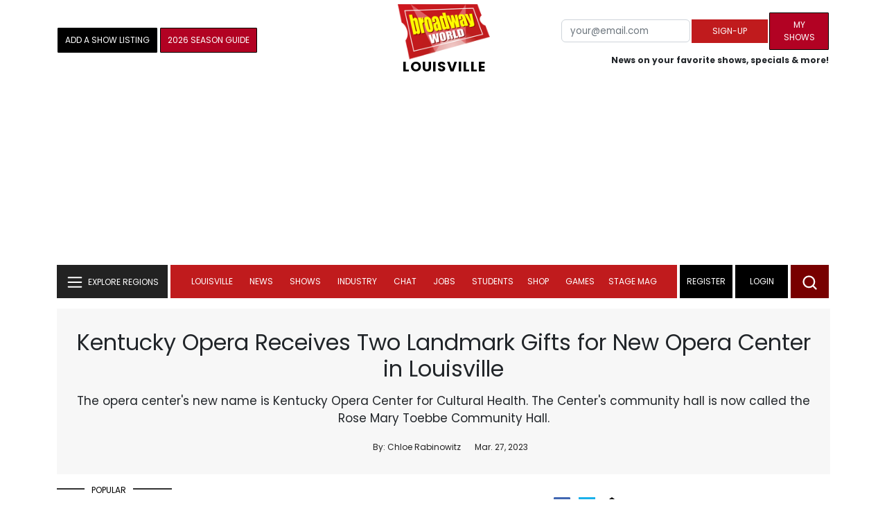

--- FILE ---
content_type: text/html; charset=UTF-8
request_url: https://www.broadwayworld.com/louisville/article/Kentucky-Opera-Receives-Two-Landmark-Gifts-for-New-Opera-Center-in-Louisville-20230327
body_size: 32246
content:
<!DOCTYPE html>
        <html lang="en" xmlns="http://www.w3.org/1999/xhtml" xmlns:fb="http://www.facebook.com/2008/fbml">
        <head>
          
                
<script>
  window['gtag_enable_tcf_support'] = true;
  window.dataLayer = window.dataLayer || [];
  (function(w,d,s,l,i){
    w[l]=w[l]||[];
    w[l].push({'gtm.start': new Date().getTime(), event:'gtm.js'});
    var f=d.getElementsByTagName(s)[0],
        j=d.createElement(s),
        dl=l!='dataLayer'?'&l='+l:'';
    j.async=true;
    j.src='https://www.googletagmanager.com/gtm.js?id='+i+dl;
    f.parentNode.insertBefore(j,f);
  })(window,document,'script','dataLayer','GTM-P3NJDWD');
</script>

<script>
    window.localStorage.setItem('cnx_uid2_id', 'yourUID2');
</script>

    
                    <title>Kentucky Opera Receives Two Landmark Gifts for New Opera Center in Louisville </title>
          <meta name="sppc-site-verification" content="7b427ebce326f82c28d2344fb76fec2b" />

    
          
                    <meta name="description" content="Kentucky Opera announced a $1 million gift from longtime donor and former board member Christina Lee Brown and over $325,000 bequest from Rose Mary Toebbe, a close friend of the opera and donor for many years.  ">
          <meta property="fb:app_id" content="139648586265"/><meta property="og:description" content="Kentucky Opera announced a $1 million gift from longtime donor and former board member Christina Lee Brown and over $325,000 bequest from Rose Mary Toebbe, a close friend of the opera and donor for many years. " /><meta property="og:title" content="Kentucky Opera Receives Two Landmark Gifts for New Opera Center in Louisville " /><meta property="og:type" content="article" /><meta property="og:image" content="https://cloudimages.broadwayworld.com/columnpiccloud/1250-c357a6eebafb93db2a95c52a813754b5.jpg" /><meta property="og:image:url" content="https://cloudimages.broadwayworld.com/columnpiccloud/1250-c357a6eebafb93db2a95c52a813754b5.jpg" /><meta property="og:image:width" content="1250" /><meta property="og:image:height" content="625" /><meta property="og:site_name" content="BroadwayWorld.com" /><meta property="og:url" content="https://www.broadwayworld.com/louisville/article/Kentucky-Opera-Receives-Two-Landmark-Gifts-for-New-Opera-Center-in-Louisville-20230327" /><meta name="twitter:card" content="summary_large_image"><meta name="twitter:site" content="@broadwayworld"><meta name="twitter:title" content="Kentucky Opera Receives Two Landmark Gifts for New Opera Center in Louisville "><meta name="twitter:description" content="Kentucky Opera announced a $1 million gift from longtime donor and former board member Christina Lee Brown and over $325,000 bequest from Rose Mary Toebbe, a close friend of the opera and donor for many years. "><meta name="twitter:image" content="https://cloudimages.broadwayworld.com/columnpiccloud/1250-c357a6eebafb93db2a95c52a813754b5.jpg"><meta property="article:publisher" content="https://www.facebook.com/BroadwayWorld" /><meta name="author" content="Chloe Rabinowitz"><meta name="category" content="louisville">
          <link rel="canonical" href="https://www.broadwayworld.com/louisville/article/Kentucky-Opera-Receives-Two-Landmark-Gifts-for-New-Opera-Center-in-Louisville-20230327">
           
          <link rel="alternate" type="application/rss+xml" title="BroadwayWorld RSS Feed" href="https://www.broadwayworld.com/feed_all_bway.cfm" />


          <meta property="fb:pages" content="126634689416" />
      
      
<meta name="robots" content="max-image-preview:large">
<meta http-equiv="Content-Type" content="text/html; charset=UTF-8">
<meta http-equiv="X-UA-Compatible" content="IE=edge">
<meta name="viewport" content="width=device-width, initial-scale=1.0">
<link rel="apple-touch-icon-precomposed" sizes="57x57" href="https://www.broadwayworld.com/static/apple-touch-icon-57x57.png">
<link rel="apple-touch-icon-precomposed" sizes="114x114" href="https://www.broadwayworld.com/static/apple-touch-icon-114x114.png">
<link rel="apple-touch-icon-precomposed" sizes="72x72" href="https://www.broadwayworld.com/static/apple-touch-icon-72x72.png">
<link rel="apple-touch-icon-precomposed" sizes="144x144" href="https://www.broadwayworld.com/static/apple-touch-icon-144x144.png">
<link rel="apple-touch-icon-precomposed" sizes="60x60" href="https://www.broadwayworld.com/static/apple-touch-icon-60x60.png">
<link rel="apple-touch-icon-precomposed" sizes="120x120" href="https://www.broadwayworld.com/static/apple-touch-icon-120x120.png">
<link rel="apple-touch-icon-precomposed" sizes="76x76" href="https://www.broadwayworld.com/static/apple-touch-icon-76x76.png">
<link rel="apple-touch-icon-precomposed" sizes="152x152" href="https://www.broadwayworld.com/static/apple-touch-icon-152x152.png">
<link rel="icon" type="image/png" href="https://www.broadwayworld.com/static/favicon-196x196.png" sizes="196x196">
<link rel="icon" type="image/png" href="https://www.broadwayworld.com/static/favicon-96x96.png" sizes="96x96">
<link rel="icon" type="image/png" href="https://www.broadwayworld.com/static/favicon-32x32.png" sizes="32x32">
<link rel="icon" type="image/png" href="https://www.broadwayworld.com/static/favicon-16x16.png" sizes="16x16">
<link rel="icon" type="image/png" href="https://www.broadwayworld.com/static/favicon-128.png" sizes="128x128">

 <script src="https://scripts.mediavine.com/shims/broadway-world/pubadsShim.min.js"></script>
<script
  type="text/javascript"
  async="async"
  data-noptimize="1"
  data-cfasync="false"
  src="https://scripts.mediavine.com/tags/broadway-world.js"
  id="mv-script-wrapper-js"
></script>
<script data-ezscrex=false data-pagespeed-no-defer data-cfasync=false>
document.addEventListener("DOMContentLoaded", function() {
  let pageCount = sessionStorage.getItem('pageCount');
  if(pageCount) {
    pageCount = parseInt(pageCount) + 1;
  } else {
  pageCount = 1;
  }
  sessionStorage.setItem('pageCount', pageCount);
});
</script>
<script async src="https://securepubads.g.doubleclick.net/tag/js/gpt.js" crossorigin="anonymous"></script>
  <script>
    var googletag = googletag || {};
    googletag.cmd = googletag.cmd || [];
  </script>

  <script>
      googletag.cmd.push(function() { googletag.defineSlot('/106293300/CountdownClock', [300,175], 'div-gpt-ad-1442371043694-CountdownClock').addService(googletag.pubads()).setCollapseEmptyDiv(true,true);

      googletag.defineSlot('/106293300/Pixel1x1', [1, 1], 'div-gpt-ad-1479672818651-pix11').addService(googletag.pubads());
googletag.defineOutOfPageSlot('/106293300/out-of-page-ad', 'out-of-page-ad').addService(googletag.pubads());

           
        googletag.defineSlot('/106293300/BWW_Mobile_A', [[300,250],[336,280]], 'div-gpt-ad-1442371043694-8').addService(googletag.pubads());
        googletag.defineSlot('/106293300/BWW_Mobile_B', [[300,250],[336,280]], 'div-gpt-ad-1442371043694-9').addService(googletag.pubads());
        googletag.defineSlot('/106293300/BWW_Mobile_C', [[300,250],[336,280]], 'div-gpt-ad-1442371043694-10').addService(googletag.pubads());

googletag.defineSlot('/106293300/BWW_Desktop_Sidebar_Top', [[300,250]], 'div-gpt-ad-1442371043694-0').addService(googletag.pubads());
googletag.defineSlot('/106293300/BWW_Desktop_Sidebar_Mid', [[300,1050],[300,600],[300,25],[160,600]], 'div-gpt-ad-1442371043694-3').addService(googletag.pubads());
googletag.defineSlot('/106293300/BWW_Desktop_Sidebar_Bottom',  [[300,250]], 'div-gpt-ad-1442371043694-4').addService(googletag.pubads());
  googletag.defineSlot('/106293300/BWW_Desktop_Header', [[970,90],[970,66],[728,90],[970,250]], 'div-gpt-ad-1442371043694-1').addService(googletag.pubads());
    googletag.defineSlot('/106293300/BWW_Desktop_Sticky_Tower', [160, 600], 'div-gpt-ad-1442371043694-2').addService(googletag.pubads());
      googletag.defineSlot('/106293300/BWW_Mobile_Header', [[300,250],[320,50],[320,100]], 'div-gpt-ad-1442371043694-7').addService(googletag.pubads());
      googletag.defineSlot('/106293300/BWW_Mobile_AuthorInclude',  [[300,250],[336,280]], 'div-gpt-ad-1442371043694-11').addService(googletag.pubads());
 googletag.defineSlot('/106293300/New728468Bottom', [728, 90], 'div-gpt-ad-1479672818651-New728468Bottom').addService(googletag.pubads());
      googletag.defineSlot('/106293300/NEW300D', [300, 250], 'div-gpt-ad-1442371043694-5').addService(googletag.pubads());
    

          googletag.pubads().setTargeting('Region','louisville');            googletag.pubads().setTargeting('Shows','Gift');googletag.pubads().setTargeting('Shows','Gift');googletag.pubads().setTargeting('Shows','gift');
      googletag.pubads().setTargeting('page','article');
                  
                    


    


                                            

            
                
    let pageCount = sessionStorage.getItem('pageCount');

pageCount = pageCount ? parseInt(pageCount) : 0;

let referrer = document.referrer;

if (referrer.includes("google")) {
    googletag.pubads().setTargeting('pagecount', '0');
} else if (pageCount <= 1) {
    googletag.pubads().setTargeting('pagecount', '1');
} else {
    googletag.pubads().setTargeting('pagecount', '2');
}
    googletag.pubads().collapseEmptyDivs();
            googletag.pubads().enableSingleRequest();

    googletag.enableServices();
  });
</script>

<script>
  window.addEventListener('DOMContentLoaded', (event) => {
    let styles = document.querySelectorAll('.preload-css');
  });
</script>

<script type="application/ld+json">
{
  "@context": "https://schema.org",
  "@type": "NewsArticle",
  "headline": "Kentucky Opera Receives Two Landmark Gifts for New Opera Center in Louisville",

  "url": "https://www.broadwayworld.com/louisville/article/Kentucky-Opera-Receives-Two-Landmark-Gifts-for-New-Opera-Center-in-Louisville-20230327",
  "description": "Kentucky Opera announced a $1 million gift from longtime donor and former board member Christina Lee Brown and over $325,000 bequest from Rose Mary Toebbe, a close friend of the opera and donor for many years. ",
  "isAccessibleForFree": true,
  "articleBody": "Kentucky Opera announced a $1 million gift from longtime donor and former board member Christina Lee Brown and over $325,000 bequest from Rose Mary Toebbe, a close friend of the opera and donor for many years. Both are foundational gifts toward the opera's campaign for its recently opened opera center in downtown Louisville. \"We are grateful for the visionary philanthropy of these two remarkable Louisville citizens,\" said Matthew Hamel, Chair of the Kentucky Opera's Board of Trustees. \"Christy's extraordinary dedication to the arts and to the physical, spiritual, and cultural health of our community is truly inspirational. Rose Mary's bequest caps a life dedicated to supporting the arts across our area, and we are proud that a central feature of the Opera Center will bear her name.\" Both Brown's and Toebbe's donations are naming gifts. At a press conference today, Kentucky Opera announced the opera center's new name - Kentucky Opera Center for Cultural Health - in recognition of Brown's commitment to promoting healthy communities. Additionally, the Center's community hall is now called the Rose Mary Toebbe Community Hall. Brown is a prominent philanthropist and business and civic leader. She calls opera \"the queen of the arts\" and believes it - and the arts in general - to be a powerful tool for engaging and connecting communities. In addition to the arts, Brown supports a host of initiatives focused on the holistic health and wellbeing of individuals and communities. \"Kentucky Opera is a vitally important cultural institution and a model for collaboration across art forms, sectors, and communities,\" said Brown via a represenative. \"As an opera lover and proud member of the Louisville community, it is my deep joy to help propel Kentucky Opera on its journey to strengthening the health our region.\" Brown is also a pivotal donor to the Christina Lee Brown Envirome Institute at the University of Louisville, a multidisciplinary research group focused on building healthy communities. She developed the Circle of Health and Harmony, a tool to help guide people to live the healthiest, most-balanced lives possible and to understand the interconnection between all forms of health. This symbol is displayed in the Opera Center for Cultural Health's lobby. \"By boldly featuring the Circle of Health and Harmony where all visitors can see it, Kentucky Opera is putting on full display our commitment to the cultural health and vitality of Louisville and to welcoming new partners in our shared goal of community health and wellness,\" said Kentucky Opera General Director/CEO Barbara Lynne Jamison. The Kentucky Opera Center for Cultural health is a complement to the historic Brown Theatre, where Kentucky Opera has performed for over 60 years. Over 16,000 ft2 of newly renovated space at 708 Magazine Street enables Kentucky Opera to serve thousands more individuals, expand youth and family programs, host other nonprofit organizations, provide collaborative programming, performances, and services through community partnerships, offer a safe and welcoming space to make and explore art, music, and theatre as a community. About Kentucky Opera Kentucky Opera, under the current leadership of Barbara Lynne Jamison, sparks discovery, joy, and connection among the varied and diverse communities of our region through the shared experiences of opera - on and off stage. The Kentucky Arts Council, the state arts agency, supports Kentucky Opera with state tax dollars and federal funding from the National Endowment for the Arts.",

"keywords": "opera, kentucky, health, brown, arts, community, center, louisville, cultural, communities",
  "mainEntityOfPage": "https://www.broadwayworld.com/louisville/article/Kentucky-Opera-Receives-Two-Landmark-Gifts-for-New-Opera-Center-in-Louisville-20230327",
  "thumbnailUrl": "https://cloudimages.broadwayworld.com/columnpiccloud/1250-c357a6eebafb93db2a95c52a813754b5.jpg",
  "image": "https://cloudimages.broadwayworld.com/columnpiccloud/1250-c357a6eebafb93db2a95c52a813754b5.jpg",
  "publisher": {
    "@type": "NewsMediaOrganization",
    "name": "BroadwayWorld.com",
    "url": "https://www.broadwayworld.com",
    "logo": {
      "@type": "ImageObject",
      "url": "https://cloudimages.broadwayworld.com/2017/broadwayworld-new-retina.png",
      "width": "100",
      "height": "60"
    }
  },
  "datePublished": "2023-03-27T16:55:54-04:00",
  "dateModified": "2023-03-27T16:55:54-04:00",
  "dateCreated": "2023-03-27T16:55:54-04:00",
  "articleSection": "louisville",
  "author": [
    {
      "@type": "Person",
      "name": "Chloe Rabinowitz",
      
      "url": "https://www.broadwayworld.com/author/Chloe-Rabinowitz"
    }
  ]
}
</script>






 <script data-ezscrex=false data-pagespeed-no-defer data-cfasync=false>!function(n){if(!window.cnx){window.cnx={},window.cnx.cmd=[];var t=n.createElement('iframe');t.src='javascript:false'; t.display='none',t.onload=function(){var n=t.contentWindow.document,c=n.createElement('script');c.src='//cd.connatix.com/connatix.player.js?cid=81bd3014-14af-4d51-b524-e3719a43b0b8',c.setAttribute('async','1'),c.setAttribute('type','text/javascript'),n.body.appendChild(c)},n.head.appendChild(t)}}(document);</script>

<style type="Text/css">

#div-gpt-ad-1442371043694-1 {
  margin: 0 auto;
}

/* Reserving space for leaderboard ads */
@media only screen and (min-width: 768px) {
  #div-gpt-ad-1442371043694-1 {
    height: 265px !important;
  }
  #div-gpt-ad-1442371043694-1> div {
    margin: 0 auto;
  }
}
@media only screen and (max-width: 430px) {
div[id*="pub-ad-placeholder-935"] {
height: 70px;
}
}
/* Sidebar Adjustment */
@media only screen and (min-width: 992px) {
    .col-lg-3.r-side {
        min-width: 324px !important;
    }
    .row:has(.col-lg-3) > .col-lg-7 {
        max-width: calc(83.33% - 324px) !important;
    }
}
</style>
 
<link href="https://cloudimages.broadwayworld.com/bworld1523/assets/css/bootstrap.min.css" rel="stylesheet">

<link rel="preload" href="https://cloudimages.broadwayworld.com/fonts/poppins-v24-latin_latin-ext-regular.woff2" as="font" type="font/woff2" crossorigin>
<link rel="preload" href="https://cloudimages.broadwayworld.com/fonts/poppins-v24-latin_latin-ext-700.woff2" as="font" type="font/woff2" crossorigin>

<style>
@font-face {
  font-display: swap;   font-family: 'Poppins';
  font-style: normal;
  font-weight: 400;
  src: url('https://cloudimages.broadwayworld.com/fonts/poppins-v24-latin_latin-ext-regular.woff2') format('woff2'); }
@font-face {
  font-display: swap;
  font-family: 'Poppins';
  font-style: normal;
  font-weight: 700;
  src: url('https://cloudimages.broadwayworld.com/fonts/poppins-v24-latin_latin-ext-700.woff2') format('woff2'); 
}
</style>

<link href="https://cloudimages.broadwayworld.com/bworld1523/assets/css/style49mininner-page41min.css" rel="stylesheet">

<style type="text/css">

.new-center .btn-wrap input[type=submit], .new-center label, .ques-row .ans p, .stage-credit .stage-text, .stage-credit .stage-text2, .stage-credit .stage-title1-right, p {
    font-size: 16px;
}

.bio-area p {
    font-size: 16px;
    font-weight: 500;
    line-height: 21px;
}
</style>






</head>
<body >
<img src="https://cloud.broadwayworld.com/sitepixel.cfm?regid=76" width="1" height="1" alt="tracker" style="display:none;" loading="eager" decoding="async">

  
   <noscript><iframe src="https://www.googletagmanager.com/ns.html?id=GTM-P3NJDWD"
height="0" width="0" style="display:none;visibility:hidden"></iframe></noscript>

<div id=div-gpt-ad-1479672818651-pix11 >
    <script>googletag.cmd.push(function () {
            googletag.display('div-gpt-ad-1479672818651-pix11');
        });
    </script>
</div>




    



    <header>
      <!-- Header Start -->
      <div class="header-area">
        <div class="main-header ">
          <div class="header-mid d-none d-md-block">
            <div class="container">
              <div class="row d-flex align-items-center" >
             
 <div style="text-align:center;">
  <table style="max-width:1300px;width:100%;margin-bottom:5px;margin-top:5px;">
  <Tr><td style="text-align:left;width:35%">

        <a href="https://www.broadwayworld.com/addyourshow.cfm"><button type="submit" class="btn register-btn"  style="margin-top:0px;background-color:black;border-width:1px;border-color:black;color:#ffffff;font-weight:normal;border-style:solid;font-size: 12px;padding-left:10px!important;padding-right:10px!important;border-radius:1px;">Add a Show Listing</button> </a>
              
    <a href="https://bway.world/m2ugd"><button type="submit" class="btn register-btn" style="margin-top:0px;background-color:#b20223;border-width:1px;border-color:black;color:#ffffff;font-weight:normal;border-style:solid;font-size:12px;padding-left:10px!important;padding-right:10px!important;border-radius:1px;">2026 Season Guide</button></a>  
    


               
    


  </td>
  <Td style="text-align:center;width:30%;">
     <div class="logo">
        <a href="https://www.broadwayworld.com/">
             <img class="img" src="https://cloudimages.broadwayworld.com/2017/broadwayworld-new-retina.png" alt="BroadwayWorld" width="133" height="80">
   
   
        </a>
<style type="text/css">
#responsive-text {
    float: right;
    padding-top: 20px;
    font-weight: 700;
    letter-spacing: 1px;
   font-size: 24pt;    color: black;
    text-align: right; 
}

@media screen and (max-width: 1400px) {
    #responsive-text {
        float: none;
        margin-top:-5px;
        padding-top: 0px;
        font-size: 15pt;
        text-align: center;
    }
}

</style>
<a href="https://www.broadwayworld.com/louisville/">
                <div id="responsive-text">
                    <span>LOUISVILLE</span>
                </div>
            </a>
         </Td>
  
  <td style="text-align:right;width:35%;">
    
        <form style="float:right;" action="https://www.broadwayworld.com/register.cfm" method="post" onSubmit="gtag('event', 'Register', {'event_category': 'Register','event_label': 'Top 2023','value': 'Top 2023'});">
        <input name="regionalnews" value="Louisville" type="hidden">
        
    <table>
        <tr>
        
            <td>
                <input type="email" id="email" name="email" placeholder="your@email.com" style="font-size:10pt;max-width:200px;" required class="form-control">
            </td>
            <td>
                <button type="submit" class="btn register-btn" style="margin-top:0px;font-weight:normal;min-width:110px;font-size:12px;">Sign-up</button>
            </td></form>
            <td>         <a href="https://www.broadwayworld.com/article/BroadwayWorld-Launches-My-Shows-A-New-Way-to-Track-and-Share-Your-Theatre-Journey-20250902"><div class="btn register-btn" style="margin-top:0px;background-color:#b20223;border-width:1px;border-color:black;color:#ffffff;font-weight:normal;border-style:solid;font-size:12px;padding-left:10px!important;min-width:86px;padding-right:10px!important;border-radius:1px;">My Shows</div></a>
            </td>
        </tr>
        <tr>
            <td colspan="4">
                <span style="font-size:9pt;font-weight:bold;">News on your favorite shows, specials & more!</span>
            </td>
            
        </tr>
    </table>
</form>





   
  </td>
  </Tr>
</table>

                <div id="ezoic-pub-ad-placeholder-102">
                    <div id='div-gpt-ad-1442371043694-1' style='width:970px;'>
                        <script>
                            googletag.cmd.push(function() { googletag.display('div-gpt-ad-1442371043694-1'); });
                        </script>
                    </div>
                </div>
</div>
                
         <div class="col-xl-9 col-lg-9 col-md-9 col-sm-9">
                  <div class="header-banner f-right">
   

</div>


</div>
                
                
           
                
              </div>
            </div>
          </div>
          
                     
        <div id="out-of-page-ad">
     <script data-ezscrex=false data-pagespeed-no-defer data-cfasync=false async >
        googletag.cmd.push(function() {
          googletag.display('out-of-page-ad');
        });
      </script>
    </div>  
    
          <div class="header-bottom header-sticky">
            <div class="container">
              <div class="row align-items-center" style="background-color:white;">
                <div class="col-xl-2 col-md-2 category-menu">
                  
                 
                  <!--EXPLORE Buton-->
             <nav class="navbar navbar-light light-blue lef-navbar">
  <button class="navbar-toggler toggler-example" type="button" data-bs-toggle="collapse" data-bs-target="#collapseExample" aria-expanded="false" aria-controls="collapseExample" id="exploreButton">
    <span class="navbar-brand">EXPLORE REGIONS</span>
  </button>
</nav>
                  <!--/.EXPLORE End-->
                </div>
                <div class="col-xl-8 col-md-8 px-1 header-flex">
                  <!-- sticky -->
                  <div class="sticky-logo">
                    <a href="/">
                     <img class="img" src="https://cloudimages.broadwayworld.com/2017/broadwayworld-new-nonretina-22.png" alt="BroadwayWorld" width="133" height="80" style="width: auto;max-height: 50px;"  >
   
 

      
<a href="https://www.broadwayworld.com/louisville/">
                <div id="responsive-text" style="float:right;padding-top:15px;padding-left:5px;">
                    <span>LOUISVILLE</span>
                </div>
            </a>

                    </a>
                  </div>
                  <!-- Main-menu -->
                  <div class="main-menu d-md-block" id="mobile-nav">
                    
               
                   <div name="newbar" style="width:100%;background-color:black;color:white;display:none;">
               
        
               
               
               <form style="float:right;" action="https://www.broadwayworld.com/register.cfm" method="post" onSubmit="gtag('event', 'Register', {'event_category': 'Register','event_label': 'Top 2023','value': 'Top 2023'});" style="margin-top:5px;">
        <input name="regionalnews" value="Louisville" type="hidden">
    
    <table>
        <tr>
     
            <td>
                <input type="email" id="email" name="email" placeholder="your@email.com" style="font-size:10pt;max-width:200px;" required class="form-control">
            </td>
            <td>
                <button type="submit" class="btn register-btn" style="margin-top:0px;font-weight:normal;min-width:110px;font-size:12px;">Sign-up</button>
            </td></form>
            <td>         <a href="https://www.broadwayworld.com/article/BroadwayWorld-Launches-My-Shows-A-New-Way-to-Track-and-Share-Your-Theatre-Journey-20250902"><div class="btn register-btn" style="margin-top:0px;background-color:#b20223;border-width:1px;border-color:black;color:#ffffff;font-weight:normal;border-style:solid;font-size:12px;padding-left:10px!important;min-width:86px;padding-right:10px!important;border-radius:1px;">My Shows</div></a>
            </td>
        </tr>
        <tr>
            <td colspan="4" style="text-align:left;">
                <span style="font-size:9pt;font-weight:bold;color:white;">News on your favorite shows, discounts & more!<br>Already registered? <a href="https://www.broadwayworld.com/newlogin.cfm" style="color:white;"><u>sign-in</u></a></span>
            </td>
        </tr>
    </table>
</form>


               
                       </div>
                    
                    
                    
                    
                    <nav>
                      <ul id="navigation">
                        
                        
                                    
                          
                            
            
           <li>
                          <a href="#" data-bs-toggle="dropdown" aria-expanded="false" style="color:white!important;">Louisville</a>
                          <ul class="submenu dropdown-menu">
                                       <li><a href="https://www.broadwayworld.com/louisville/">Louisville Home</a></li>

                         
                            

                      
                      
 
                      <li><a href="https://www.broadwayworld.com/louisville/regionalshows.cfm">Local Shows</a></li>
                              
 
    <li><a href="https://www.broadwayworld.com/louisville/newsroom/" >News</a></li>
    
    
                              <li><a href="https://www.broadwayworld.com/louisville/gallerynew.php">Photos</a></li>
                                                                  
                              <li><a href="https://www.broadwayworld.com/louisville/reviewsnew.cfm">Reviews</a></li>
                                                             
                          
                                 

                              <li><a href="https://www.broadwayworld.com/louisville/video-coverage.php">Video</a></li>
                                                             
                              <li><a href="https://www.broadwayworld.com/louisville/contact-local.cfm">Writers</a></li>

                      
                       <li style="background-color:#000000;"><a href="https://www.broadwayworld.com/register.cfm" style="color:white;">Subscribe to Newsletter</a></li>



                            </ul>
                          </li>
                                                    
                                                   
   
            
            
            
                          
            
                        <li>
                          <a href="#" data-bs-toggle="dropdown" aria-expanded="false" style="color:white!important;">News</a>
                          <ul class="submenu dropdown-menu">
                            <li>
                              <a href="https://www.broadwayworld.com/newsroom/">Latest News</a>
                            </li>
                            <li>
                              <a href="https://www.broadwayworld.com/interviews.cfm">Interviews</a>
                            </li>
                            <li>
                              <a href="https://www.broadwayworld.com/cdsbooksdvds.php">New Releases</a>
                            </li>
                            <li>
                              <a href="https://www.broadwayworld.com/gallerynew.php">Photos</a>
                            </li>
                            <li>
                              <a href="https://www.broadwayworld.com/reviews.cfm">Reviews</a>
                            </li>
                            <li>
                              <a href="https://www.broadwayworld.com/tonyawards.php">Tony Awards</a>
                            </li>
                            <li>
                              <a href="https://www.broadwayworld.com/tvmainnew.cfm">Videos</a>
                            </li>
                          </ul>
                        </li>
                        
                        
                        <li>
                          <a href="#" data-bs-toggle="dropdown" aria-expanded="false" class="shows-link" style="color:white!important;">Shows</a>
                          <ul class="submenu dropdown-menu">
                             <li>
                              <a href="https://www.broadwayworld.com/myshows/">My Shows <sup style="color:red"><small>Beta</small></sup></a>
                              </li>
                            <li>
                              <a href="https://www.broadwayworld.com/shows/broadway-shows.php" style="border-bottom: 0px solid;">Broadway Shows</a>
                         <table style="margin-top:-5px;"><Tr><Td>   

</td><td>


   
</td></tr></table>                       
                      
                            </li>
                            <li>
                              <a href="https://www.broadwayworld.com/shows/shows.php?page=oshows">Off-Broadway</a>
                                </li>
                            <li>
                              <a href="https://www.broadwayworld.com/off-off-broadway/">Off-Off-Broadway</a>
                            </li>
                            <li>
                              <a href="https://www.broadwayworld.com/shows/shows.php?page=immersive">Immersive / Experiential</a>
                            </li>
                            
                              <li>
                              <a href="https://www.broadwayworld.com/more-to-do/">More to Do</a>
                            </li>
                            <li>
                              <a href="https://www.broadwayworld.com/pickashowregional.cfm">Search by Zip Code</a>
                            </li>
                            
                            <li>
                              <a href="/shows/broadway-shows-discounts.php">Special Offers</a>
                            </li>
                            <li>
                              <a href="https://www.broadwayworld.com/shows/shows.php?page=tour">Tours</a>
                            </li>
                            <li>
                              <a href="https://www.broadwayworld.com/westend/shows/shows.php?page=westend">West End</a>
                              
                              
                            </li>
                            
                            <li><a rel="nofollow" href="https://cloud.broadwayworld.com/rec/ticketclick.cfm?fromlink=0&clickedshow=0&regid=&0&logo=on&articlelink=https://ticketmaster.evyy.net/c/2299526/264167/4272?u=https%3A%2F%2Fwww.ticketmaster.com%2Fbroadway" style="color:black;"  target="_new">Powered By <img src="https://cloudimages.broadwayworld.com/Ticketmaster_Horizontal_Lightmode.png" loading="lazy" style="width:125px;height:auto;" alt="Ticketmaster">

							</a></li>
                          </ul>
                          
                          
                        </li>
                        <li>
                          <a href="#" data-bs-toggle="dropdown" aria-expanded="false" style="color:white!important;">Industry</a>
                          <ul class="submenu dropdown-menu">
                            <li>
                              <a href="https://www.broadwayworld.com/industry/">Industry Home</a>
                            </li>
                            <li>
                              <a href="https://www.broadwayworld.com/bwidb/">BWW Database</a>
                            </li>
                            <li>
                              <a href="https://www.broadwayworld.com/grosses.cfm">Grosses <span style="color:green;background-color:transparent;font-size:10px;">Updated: 01/04</span>
</a>
                            </li>
                            <li>
                              <a href="https://www.broadwayworld.com/topic/Industry-Pro">Industry Newsletter</a>
                            </li>
                            
                               <li>
                              <a href="https://www.broadwayworld.com/people-database/">People Pages</a>
                            </li>
                            
                                 <li>
                              <a href="https://www.broadwayworld.com/industry-social.cfm">Social Media Analytics</a>
                            </li>
                            
                                  <li>
                              <a href="https://www.broadwayworld.com/industry-bww-theatres.cfm">Theater Report</a>
                            </li>
                            
                          </ul>
                        </li>
                        <li>
                          <a href="#" data-bs-toggle="dropdown" aria-expanded="false" style="color:white!important;">Chat</a>
                          <ul class="submenu dropdown-menu">
                            <li>
                              <a href="https://forum.broadwayworld.com/">Broadway Forum</a>
                            </li>
                          
                            <li>
                              <a href="https://forum.broadwayworld.com/saleboard.cfm">Buy & Sell</a>
                            </li>
                          </ul>
                        </li>
                        <li>
                          <a href="#" data-bs-toggle="dropdown" aria-expanded="false" style="color:white!important;">Jobs</a>
                          <ul class="submenu dropdown-menu">
                            <li>
                              <a href="https://www.broadwayworld.com/theatre-auditions/">Equity</a>
                            </li>
                            <li>
                              <a href="https://www.broadwayworld.com/nonequity.cfm">Non-Equity</a>
                            </li>
                            <li>
                              <a href="https://www.broadwayworld.com/classifieds-jobs/">Find a Job</a>
                            </li>
                            <li>
                              <a href="https://www.broadwayworld.com/classifieds-jobs/addclassifieds.cfm">Post a Job</a>
                            </li>
                          </ul>
                        </li>
                        <li>
                          <a href="#" data-bs-toggle="dropdown" aria-expanded="false" style="color:white!important;">Students</a>
                          <ul class="submenu dropdown-menu">
                            <li>
                              <a href="https://www.broadwayworld.com/student-center/">Student Center Home</a>
                            </li>
                             <li>
                              <a href="https://www.broadwayworld.com/bwwjr.php">BWW Junior</a>
                            </li>
                            <li>
                              <a href="https://www.broadwayworld.com/campguide.cfm">Camp Guide</a>
                            </li>
                             <li>
                              <a href="https://www.broadwayworld.com/youth-theater/">Youth Theaters</a>
                            </li>
                           <li>
                              <a href="https://www.broadwayworld.com/dancestudios/">Dance Studios</a>
                            </li>
                            
                            <li>
                              <a href="https://www.broadwayworld.com/studentcalendar-elementary.php">Elementary School</a>
                            </li>
                            <li>
                              <a href="https://www.broadwayworld.com/studentcalendarhighschool.php">High School</a>
                            </li>
                            <li>
                              <a href="https://www.broadwayworld.com/studentcenter.php">College Center</a>
                            </li>
                            <li>
                              <a href="https://www.broadwayworld.com/nextonstage/index.cfm">Next on Stage</a>
                            </li>
                            
              
    
                          </ul>
                        <li>
                                                    <a href="https://www.broadwayworld.com/shop/" style="color:white!important;"> Shop</a>

                      </li>
                          
                                <li>
                          <a href="#" data-bs-toggle="dropdown" aria-expanded="false" style="color:white!important;">Games</a>
                          <ul class="submenu dropdown-menu">
                            
                              <li>
                              <a href="https://www.broadwayworld.com/trivia-game/?utm_source=nav">Trivia Game</a>
                            </li>
                       
                          <li>
                              <a href="https://www.broadwayworld.com/word-search/?utm_source=nav">Word Search</a>
                            </li>
                          
                                 <li>
                              <a href="https://www.broadwayworld.com/scramble/?utm_source=nav">Broadway Scramble</a>
                            </li>
                            
                                 <li>
                              <a href="https://www.broadwayworld.com/matchup/?utm_source=nav">Match-Up Game</a> 
                            </li>
                            <li>
                              <a href="https://www.broadwayworld.com/tonygame.php?utm_source=nav">Tonys Trivia</a>
                            </li>
                            
                              <li>
                              <a href="https://www.broadwayworld.com/game/?utm_source=nav">Word Game</a>
                            </li>
                          </ul>
                          
                                                    
                     <li class="hide-on-ipad">
      <a href="https://stagemag.broadwayworld.com/" style="color:white!important;">Stage Mag</a>
  </li>
  

                      </ul>
                      
                      
                    </nav>
                    
                  </div>


                </div>


                <div class="col-xl-2 col-md-2 px-0 login-menu">
                  
                  
                  <ol>
                    
                                      <li style="background-color:#000000;">
                      <a href="https://www.broadwayworld.com/register.cfm" >Register</a>
                    </li>
                    <li style="background-color:#000000;">
                      <a style="color:white!important;" href="https://www.broadwayworld.com/newlogin.cfm">Login</a>
                    </li>
              

                      </ol>
                                                              

                
                  
                  
                  
                  
                  <div class="header-right-btn f-right" onclick="searchFunction()">
                    <img src="https://cloudimages.broadwayworld.com/bworld1523/assets/img/svg/Search-icon.svg" alt="search bar" height="18" width="18">
                  </div>
                </div>
                
                <!-- Mobile Menu -->
                <div class="col-12">
                  <div class="mobile_menu d-block d-md-none">
                    <span class="navbar-brand" onclick="myFunction()"></span>
                  </div>
                </div>
              </div>
              
              <!-- EXPLORE Category Dropdown -->
              <div class="row mx-0">
                <div class="col-xl-2 col-md-2 collapse open-explore" id="collapseExample">
                  <nav>
                    <ul class="submenu">
                        
                        
                         <li>
            <a href="#" data-bs-toggle="dropdown" data-bs-auto-close="outside">Broadway + NYC</a>
            <i class="carousel-control-next-icon next-icon"></i>
                                        <div class="default-mega-menu dropdown-menu shadow explore-mega-menu">

              <button type="button" class="close-mega-menu"  onclick="clearSearchField()" id="clear-search-button">&times;</button>
              <div class="container-fluid">
                <div class="row">
                  <div class="megamenu-title">
                    <p class="megamenu-title" style="color:white;">Broadway + NYC</p>
                  </div>


   
                  
                  <div class="col-12 col-sm-4 col-md-4 single">
                    <p class="h5"><a href="https://www.broadwayworld.com/">Broadway</a></p>
               <a href="https://www.broadwayworld.com/cabaret/article/Video-From-TV-to-Broadway-Whitney-Leavitt-Is-Dancing-Her-Way-to-CHICAGO-20260109">
                   
                      <img loading="lazy" src="https://cloudimages2.broadwayworld.com/columnpiccloud/680-1bb6d58677fa5930de1947606345b4a8.jpg?format=auto&width=670" 
                     style="height:auto;" alt="Video: From TV to Broadway... Whitney Leavitt Is Dancing Her Way to CHICAGO">
                   
                    <div class="caption">
                     Video: From TV to Broadway... Whitney Leavitt Is Dancing Her Way to CHICAGO</a>
                    </div>
                  </div>
                 
          
          
                  
                  
                  
                  <div class="col-12 col-sm-4 col-md-4 single">
                    <p class="h5"><a href="https://www.broadwayworld.com/off-broadway/">Off-Broadway</a></p>
                  <a href="https://www.broadwayworld.com/off-broadway/article/IN-HONOR-OF-JEAN-MICHEL-BASQUIAT-Extends-At-Under-The-Radar-20260109"><img loading="lazy" src="https://cloudimages2.broadwayworld.com/columnpiccloud/680-fcef2bae3d5612f5169a47889858ab8e.jpg?format=auto&width=670" style="height:auto;" alt="IN HONOR OF JEAN-MICHEL BASQUIAT Extends At Under The Radar">
                   
                    <div class="caption">
                     IN HONOR OF JEAN-MICHEL BASQUIAT Extends At Under The Radar</a>
                    </div>
                  </div>
                 
          
          
          
                  
               
                  
                  <div class="col-12 col-sm-4 col-md-4 single">
                    <p class="h5"><a href="https://www.broadwayworld.com/off-off-broadway/">Off-Off Broadway</a></p>
                   <a href="https://www.broadwayworld.com/off-off-broadway/article/WELCOME-TO-THE-WATERFALL-Play-by-Deborah-A-Picone-Debuts-at-the-New-York-Theater-Festival-20260103">
                      
                      <img loading="lazy" src="https://cloudimages2.broadwayworld.com/columnpiccloud/680-9ce25a95fcb75b64b21fe49dcaac8421.jpg?format=auto&width=670" style="height:auto;" alt="WELCOME TO THE WATERFALL Play by Deborah A. Picone Debuts at the New York Theater Festival">
                    
                    <div class="caption">
                     WELCOME TO THE WATERFALL Play by Deborah A. Picone Debuts at the New York Theater Festival</a>
                    </div>
                  </div>
                 
          
          

   
                  
                  <div class="col-12 col-sm-4 col-md-4 single">
                    <p class="h5"><a href="https://www.broadwayworld.com/cabaret/">Cabaret</a></p>
                  <a href="https://www.broadwayworld.com/cabaret/article/Interview-Marisa-Caruso-Explores-Mental-Health-in-HOW-TO-MAKE-A-DOLL-at-Brooklyn-Art-Haus-20260111">
                     
                      <img loading="lazy" src="https://cloudimages2.broadwayworld.com/columnpiccloud/680-d03a9a2e04b13d618bf37b654fe93d07.jpg?format=auto&width=670" style="height:auto;" alt="Interview: Marisa Caruso Explores Mental Health in HOW TO MAKE A DOLL at Brooklyn Art Haus">
                   
                    <div class="caption">
                     Interview: Marisa Caruso Explores Mental Health in HOW TO MAKE A DOLL at Brooklyn Art Haus</a>
                    </div>
                  </div>
               
          
          
                  
                
                  
                  <div class="col-12 col-sm-4 col-md-4 single">
                    <p class="h5"><a href="https://www.broadwayworld.com/bwwdance/">Dance</a></p>
                   <a href="https://www.broadwayworld.com/bwwdance/article/Gibney-Company-Names-Lucinda-Childs-Resident-Choreographer-in-Five-Year-Artistic-Partnership-20260108">
                      
                      <img loading="lazy" src="https://cloudimages2.broadwayworld.com/columnpiccloud/680-cc755510e2a8184094dae6dcf5ce2808.jpg?format=auto&width=670" style="height:auto;" alt="Gibney Company Names Lucinda Childs Resident Choreographer in Five-Year Artistic Partnership">
                   
                    <div class="caption">
                     Gibney Company Names Lucinda Childs Resident Choreographer in Five-Year Artistic Partnership</a>
                    </div>
                  </div>
                 
          
          
          
                  
                  <div class="col-12 col-sm-4 col-md-4 single">
                    <p class="h5"><a href="https://www.broadwayworld.com/bwwopera/">Opera</a></p>
              <a href="https://www.broadwayworld.com/bwwopera/article/The-Music-Troupe-to-Present-IN-FIVE-YEARS-TIME-New-Chamber-Opera-by-Edward-Lambert-in-UK-20260110">
                     
                      <img loading="lazy" src="https://cloudimages2.broadwayworld.com/columnpiccloud/680-9229cec8b70dd0fce228a0cb5a01ab30.jpg?format=auto&width=670"  style="height:auto;" alt="The Music Troupe to Present IN FIVE YEARS' TIME, New Chamber Opera by Edward Lambert, in UK">
                    
                    <div class="caption">
                      The Music Troupe to Present IN FIVE YEARS' TIME, New Chamber Opera by Edward Lambert, in UK</a>
                    </div>
                  </div>
                 
          
          
          
                  
                  <div class="col-12 col-sm-4 col-md-4 single">
                    <p class="h5"><a href="https://www.broadwayworld.com/bwwclassical/">Classical Music</a></p>
                  <a href="https://www.broadwayworld.com/article/Washington-National-Opera-Announces-Plans-to-Leave-the-Kennedy-Center-20260109">
                      
                      <img loading="lazy" src="https://cloudimages2.broadwayworld.com/columnpiccloud/680-3ca3600c5c09f17b7feebc550119975f.jpg?format=auto&width=670" style="height:auto;" alt="Washington National Opera Announces Plans to Leave the Kennedy Center">
                    
                    <div class="caption">
                      Washington National Opera Announces Plans to Leave the Kennedy Center</a>
                    </div>
                  </div>
                 
          
          
          
                  
                  
                </div>
              </div>
            </div>
          </li>
          
          
                      <li>
                        <a href="#" data-bs-toggle="dropdown" data-bs-auto-close="outside">United States</a>
                        <i class="carousel-control-next-icon next-icon"></i>
            <div class="dropdown-menu shadow explore-mega-menu">
                          <button type="button" class="close-mega-menu"  onclick="clearSearchField()" id="clear-search-button">&times;</button>
                          <div class="container-fluid">
                            <div class="row">
                              <div class="d-flex">
                                <div class="megamenu-title">
                                   <p class="megamenu-title" style="color:white;"></p>
                                </div>
                                <p class="dropdown-toggle" data-bs-toggle="dropdown" data-bs-auto-close="outside" style="color:white;cursor: pointer;min-width: 140px;top: -10px;left: 50px;    margin-top: 10px;"> Eastern</p>
                                <ul class="dropdown-menu shadow united-dropdown">
                                  
                                  <li class="dropend">
                                  
                                  
<li><a href="https://www.broadwayworld.com/connecticut/">CONNECTICUT	- Connecticut</a></li>
<li><a href="https://www.broadwayworld.com/washington-dc/">DC - Washington, DC</a></li>

<li><a href="https://www.broadwayworld.com/delaware/">DELAWARE - Delaware</a></li>
<li><a href="https://www.broadwayworld.com/ft-myers-naples/">FLORIDA	- Ft. Myers/Naples</a></li>
<li><a href="https://www.broadwayworld.com/jacksonville/">FLORIDA	- Jacksonville</a></li>
<li><a href="https://www.broadwayworld.com/miami/">FLORIDA	- Miami Metro</a></li>
<li><a href="https://www.broadwayworld.com/orlando/">FLORIDA	- Orlando</a></li>
<li><a href="https://www.broadwayworld.com/sarasota/">FLORIDA	- Sarasota</a></li>
<li><a href="https://www.broadwayworld.com/tallahassee/">FLORIDA	- Tallahassee</a></li>
<li><a href="https://www.broadwayworld.com/tampa/">FLORIDA	- Tampa/St. Petersburg</a></li>
<li><a href="https://www.broadwayworld.com/atlanta/">GEORGIA -	Atlanta</a></li>
<li><a href="https://www.broadwayworld.com/maine/">MAINE	- Maine</a></li>
<li><a href="https://www.broadwayworld.com/baltimore/">MARYLAND - Baltimore</a></li>
<li><a href="https://www.broadwayworld.com/boston/">MASSACHUSETTS - Boston</a></li>
<li><a href="https://www.broadwayworld.com/new-hampshire/">NEW HAMPSHIRE - New Hampshire</a></li>
<li><a href="https://www.broadwayworld.com/new-jersey/">NEW JERSEY - New Jersey</a></li>
<li><a href="https://www.broadwayworld.com/brooklyn/">NEW YORK - Brooklyn</a></li>

<li><a href="https://www.broadwayworld.com/buffalo/">NEW YORK - Buffalo</a></li>
<li><a href="https://www.broadwayworld.com/central-new-york/">NEW YORK - Central New York</a></li>
<li><a href="https://www.broadwayworld.com/long-island/">NEW YORK - Long Island</a></li>
<li><a href="https://www.broadwayworld.com/rockland/">NEW YORK - Rockland / Westchester</a></li>
<li><a href="https://www.broadwayworld.com/charlotte/">NORTH CAROLINA - Charlotte</a></li>
<li><a href="https://www.broadwayworld.com/raleigh/">NORTH CAROLINA - Raleigh</a></li>
<li><a href="https://www.broadwayworld.com/central-pa/">PENNSYLVANIA - Central Pennsylvania</a></li>
<li><a href="https://www.broadwayworld.com/philadelphia/">PENNSYLVANIA - Philadelphia</a></li>
<li><a href="https://www.broadwayworld.com/pittsburgh/">PENNSYLVANIA - Pittsburgh</a></li>
<li><a href="https://www.broadwayworld.com/rhode-island/">RHODE ISLAND - Rhode Island</a></li>
<li><a href="https://www.broadwayworld.com/south-carolina/">SOUTH CAROLINA - South Carolina</a></li>
<li><a href="https://www.broadwayworld.com/vermont/">VERMONT - Vermont</a></li>
<li><a href="https://www.broadwayworld.com/norfolk/">VIRGINIA - Central Virginia</a></li>
<li><a href="https://www.broadwayworld.com/west-virginia/">VIRGINIA - West Virginia</a></li>

                                  </li>
                              
                                  </li>
                                </ul>
                                <p class="dropdown-toggle" data-bs-toggle="dropdown" data-bs-auto-close="outside" style="color:white;cursor: pointer;min-width: 140px;top: -10px;left: 50px;    margin-top: 10px;"> Central</p>
                                <ul class="dropdown-menu shadow united-dropdown">
                                  <li class="dropend">

<li><a href="https://www.broadwayworld.com/birmingham/">ALABAMA - Birmingham</a></li>
<li><a href="https://www.broadwayworld.com/little-rock/">ARKANSAS</a></li>
<li><a href="https://www.broadwayworld.com/denver/">COLORADO</a></li>
 <li><a href="https://www.broadwayworld.com/chicago/">ILLINOIS - Chicago</a></li>
<li><a href="https://www.broadwayworld.com/indianapolis/">INDIANA - Indianapolis</a></li>
 <li><a href="https://www.broadwayworld.com/south-bend/">INDIANA - South Bend</a></li>
 <li><a href="https://www.broadwayworld.com/des-moines/">IOWA - Des Moines</a></li>
<li><a href="https://www.broadwayworld.com/wichita/">KANSAS - Wichita</a></li>
 <li><a href="https://www.broadwayworld.com/louisville/">KENTUCKY - Louisville</a></li>
 <li><a href="https://www.broadwayworld.com/new-orleans/">LOUISIANA - New Orleans</a></li>
 <li><a href="https://www.broadwayworld.com/michigan/">MICHIGAN - Michigan</a></li>
 <li><a href="https://www.broadwayworld.com/minneapolis/">MINNESOTA - Minneapolis / St. Paul</a></li>
<li><a href="https://www.broadwayworld.com/jackson/">MISSISSIPPI - Jackson, MS</a></li>
<li><a href="https://www.broadwayworld.com/kansas-city/">MISSOURI - Kansas City</a></li>
<li><a href="https://www.broadwayworld.com/st-louis/">MISSOURI - St. Louis</a></li>
<li><a href="https://www.broadwayworld.com/montana/">MONTANA - Montana</a></li>
 <li><a href="https://www.broadwayworld.com/omaha/">NEBRASKA - Omaha</a></li>
<li><a href="https://www.broadwayworld.com/fargo/">NORTH DAKOTA - Fargo</a></li>
 <li><a href="https://www.broadwayworld.com/cincinnati/">OHIO - Cincinnati</a></li>
 <li><a href="https://www.broadwayworld.com/cleveland/">OHIO - Cleveland</a></li>
 <li><a href="https://www.broadwayworld.com/columbus/">OHIO - Columbus</a></li>
 <li><a href="https://www.broadwayworld.com/dayton/">OHIO - Dayton</a></li>
 <li><a href="https://www.broadwayworld.com/oklahoma/">OKLAHOMA</a></li>
 <li><a href="https://www.broadwayworld.com/sioux-falls/">SOUTH DAKOTA</a></li>
 <li><a href="https://www.broadwayworld.com/memphis/">TENNESSEE - Memphis</a></li>
 <li><a href="https://www.broadwayworld.com/nashville/">TENNESSEE - Nashville</a></li>
 <li><a href="https://www.broadwayworld.com/austin/">TEXAS - Austin</a></li>
 <li><a href="https://www.broadwayworld.com/dallas/">TEXAS - Dallas</a></li>
 <li><a href="https://www.broadwayworld.com/houston/">TEXAS - Houston</a></li>
 <li><a href="https://www.broadwayworld.com/san-antonio/">TEXAS - San Antonio</a></li>
 <li><a href="https://www.broadwayworld.com/appleton/">WISCONSIN - Appleton</a></li>
 <li><a href="https://www.broadwayworld.com/madison/">WISCONSIN - Madison</a></li>
 <li><a href="https://www.broadwayworld.com/milwaukee/">WISCONSIN - Milwaukee</a></li>
                                
                                  </li>
                                
                      </li>
                    </ul>
                    <p class="dropdown-toggle" data-bs-toggle="dropdown" data-bs-auto-close="outside" style="color:white;cursor: pointer;min-width: 140px;top: -10px;left: 50px;    margin-top: 10px;"> Western</p>
                    <ul class="dropdown-menu shadow united-dropdown">
                      <li class="dropend">
                      
            
<li><a href="https://www.broadwayworld.com/anchorage/">ALASKA - Anchorage</a></li>
<li><a href="https://www.broadwayworld.com/phoenix/">ARIZONA - Phoenix Metro</a></li>
<li><a href="https://www.broadwayworld.com/costa-mesa/">CALIFORNIA - Costa Mesa</a></li><li><a href="https://www.broadwayworld.com/los-angeles/">CALIFORNIA - Los Angeles</a></li><li><a href="https://www.broadwayworld.com/palm-springs/">CALIFORNIA - Palm Springs</a></li><li><a href="https://www.broadwayworld.com/sacramento/">CALIFORNIA - Sacramento</a></li><li><a href="https://www.broadwayworld.com/san-diego/">CALIFORNIA - San Diego</a></li><li><a href="https://www.broadwayworld.com/san-francisco/">CALIFORNIA - San Francisco</a></li><li><a href="https://www.broadwayworld.com/santa-barbara/">CALIFORNIA - Santa Barbara</a></li><li><a href="https://www.broadwayworld.com/thousand-oaks/">CALIFORNIA - Thousand Oaks</a></li>
 <li><a href="https://www.broadwayworld.com/hawaii/">HAWAII</a></li>
 <li><a href="https://www.broadwayworld.com/boise/">IDAHO - Boise</a></li>
 <li><a href="https://www.broadwayworld.com/las-vegas/">NEVADA - Las Vegas</a></li>
 <li><a href="https://www.broadwayworld.com/albuquerque/">NEW MEXICO - Albuquerque</a></li>

 <li><a href="https://www.broadwayworld.com/portland/">OREGON</a></li>
 <li><a href="https://www.broadwayworld.com/salt-lake-city/">UTAH</a></li>
 <li><a href="https://www.broadwayworld.com/seattle/">WASHINGTON - Seattle</a></li>
            
                       
                      </li>
                    </ul>
                </div>









                <div class="col-12 col-sm-4 col-md-4 single">
                  <p class="h5"><a href="https://www.broadwayworld.com/washington-dc/">Washington, DC</p>
                 
                  
                   
                      <img loading="lazy" src="https://cloudimages2.broadwayworld.com/columnpiccloud/680-3ca3600c5c09f17b7feebc550119975f.jpg?format=auto&width=670"  style="height:auto;" alt="Washington National Opera Announces Plans to Leave the Kennedy Center">
                
                  <div class="caption">
                  Washington National Opera Announces Plans to Leave the Kennedy Center</a>
                  </div>
                </div>
    
                <div class="col-12 col-sm-4 col-md-4 single">
                  <p class="h5"><a href="https://www.broadwayworld.com/ft-myers-naples/">Ft. Myers/Naples</p>
                 
                  
                   
                      <img loading="lazy" src="https://cloudimages2.broadwayworld.com/columnpiccloud/680-d8644fead3122df09ad852ba082d59ae.jpg?format=auto&width=670"  style="height:auto;" alt="Joshua Henry & More Lead Florida's January 2026 Top Theatre Shows">
                
                  <div class="caption">
                  Joshua Henry & More Lead Florida's January 2026 Top Theatre Shows</a>
                  </div>
                </div>
    
                <div class="col-12 col-sm-4 col-md-4 single">
                  <p class="h5"><a href="https://www.broadwayworld.com/philadelphia/">Philadelphia</p>
                 
                  
                   
                      <img loading="lazy" src="https://cloudimages2.broadwayworld.com/columnpiccloud/680-c8379f9f9055d1c721a9c5f58827d428.jpg?format=auto&width=670"  style="height:auto;" alt="FROZEN, GLENGARRY GLEN ROSS and More Set for Walnut Street Theatre 218th Season">
                
                  <div class="caption">
                  FROZEN, GLENGARRY GLEN ROSS and More Set for Walnut Street Theatre 218th Season</a>
                  </div>
                </div>
    
                <div class="col-12 col-sm-4 col-md-4 single">
                  <p class="h5"><a href="https://www.broadwayworld.com/connecticut/">Connecticut</p>
                 
                  
                   
                      <img loading="lazy" src="https://cloudimages2.broadwayworld.com/columnpiccloud/680-bb17e0ad3d5baa37394399009185403a.jpg?format=auto&width=670"  style="height:auto;" alt="Hartford Stage Sues Producer Joey Parnes Over Alleged Unpaid Funds for KISS MY AZTEC!">
                
                  <div class="caption">
                  Hartford Stage Sues Producer Joey Parnes Over Alleged Unpaid Funds for KISS MY AZTEC!</a>
                  </div>
                </div>
    
                <div class="col-12 col-sm-4 col-md-4 single">
                  <p class="h5"><a href="https://www.broadwayworld.com/minneapolis/">Minneapolis / St. Paul</p>
                 
                  
                   
                      <img loading="lazy" src="https://cloudimages2.broadwayworld.com/columnpiccloud/680-39e2cbf4144cd19d700d510a8dbe349e.jpg?format=auto&width=670"  style="height:auto;" alt="Video: Inside MACBETH Table Read at Guthrie Theater">
                
                  <div class="caption">
                  Video: Inside MACBETH Table Read at Guthrie Theater</a>
                  </div>
                </div>
    
                <div class="col-12 col-sm-4 col-md-4 single">
                  <p class="h5"><a href="https://www.broadwayworld.com/washington-dc/">Washington, DC</p>
                 
                  
                   
                      <img loading="lazy" src="https://cloudimages2.broadwayworld.com/columnpiccloud/680-a2cfdb556807edf2aa38665b174ea58b.jpg?format=auto&width=670"  style="height:auto;" alt="Video: Rob Colletti & Hayley Podschun Sing 'Sue Me' from GUYS AND DOLLS">
                
                  <div class="caption">
                  Video: Rob Colletti & Hayley Podschun Sing 'Sue Me' from GUYS AND DOLLS</a>
                  </div>
                </div>
                
              
                
                
              </div>
              
              
            </div>
          </div>
          </li>
          <li>
            <a href="#" data-bs-toggle="dropdown" data-bs-auto-close="outside">West End London</a>
            <i class="carousel-control-next-icon next-icon"></i>
            <div class="dropdown-menu shadow explore-mega-menu">
              <button type="button" class="close-mega-menu"  onclick="clearSearchField()" id="clear-search-button">&times;</button>
              <div class="container-fluid">
                <div class="row">
                  <div class="megamenu-title">
                     <p class="megamenu-title" style="color:white;">West End </p>
                  </div>




                  <div class="col-12 col-sm-4 col-md-4 single">
                    <p class="h5"><a href="https://www.broadwayworld.com/westend/">WEST END</p>
                    
                    
                      <img loading="lazy" src="https://cloudimages2.broadwayworld.com/columnpiccloud/680-ba68af40b5c13b7a429e9912965a1551.jpg?format=auto&width=670"  style="height:auto;" alt="Review: HIGH NOON starring Billy Crudup, Harold Pinter Theatre">
                     <div class="caption">
                     Review: HIGH NOON starring Billy Crudup, Harold Pinter Theatre</a>
                    </div>
                  </div>
                  
          
          
                  
                  <div class="col-12 col-sm-4 col-md-4 single">
                    <p class="h5"><a href="https://www.broadwayworld.com/uk-regional/">UK Regional</a></p>
                    <a href="https://www.broadwayworld.com/uk-regional/article/Photos-ORPHANS-By-Lyle-Kessler-At-Jermyn-Street-Theatre-20260107">
                      <img loading="lazy" src="https://cloudimages.broadwayworld.com/columnpiccloud/680-dd5c01e8e841e5c9f585b318087cfbbf.jpg"  style="height:auto;" alt="Photos: ORPHANS By Lyle Kessler At Jermyn Street Theatre">
                    </a>
                    <div class="caption">
                      <a href="https://www.broadwayworld.com/uk-regional/article/Photos-ORPHANS-By-Lyle-Kessler-At-Jermyn-Street-Theatre-20260107">Photos: ORPHANS By Lyle Kessler At Jermyn Street Theatre</a>
                    </div>
                  </div>
                  
                  
                  
                </div>
              </div>
            </div>
          </li>
         
          <li>
            <a href="#" data-bs-toggle="dropdown" data-bs-auto-close="outside">International</a>
            <i class="carousel-control-next-icon next-icon"></i>
            <div class="dropdown-menu shadow explore-mega-menu"> 
              <button type="button" class="close-mega-menu"  onclick="clearSearchField()" id="clear-search-button">&times;</button>
              <div class="container-fluid">
                <div class="row">
                  <div class="megamenu-title">
                     <p class="megamenu-title" style="color:white;">International</p>
                  </div>
                  
                  
                  
                  <div class="col-12 col-sm-4 col-md-4 single">
                    <p class="h5"><a href="https://www.broadwayworld.com/canada/">Canada</p>
                    
                      <img loading="lazy" src="https://cloudimages.broadwayworld.com/columnpiccloud/680-bcdae734e4aa51d421f9308015d1ce6a.jpg" style="height:auto;" alt="Stratford Festival 2026 Season Goes On Sale Saturday">
                   
                    <div class="caption">
                      Stratford Festival 2026 Season Goes On Sale Saturday</a>
                    </div>
                  </div>
                 
          
          
                  
               
                  
                   
                  
                  <div class="col-12 col-sm-4 col-md-4 single">
                    <p class="h5"><a href="https://www.broadwayworld.com/australia-nz/">Australia / New Zealand</a></p>
                 <a href="https://www.broadwayworld.com/sydney/article/-REVIEW-PUTTING-IT-TOGETHER-Contemplates-The-Depth-And-Complexity-Of-Human-Relationships-Through-Sondheims-Songs-20260109">
                      <img loading="lazy" src="https://cloudimages.broadwayworld.com/columnpiccloud/680-b55c30bba58eae2fd9cf4e8af5759642.jpg" style="height:auto;" alt="Review: Stephein Sondheim;s PUTTING IT TOGETHER Contemplates Human Relationships at Foundry Theatre">
                   
                    <div class="caption">
                      Review: Stephein Sondheim;s PUTTING IT TOGETHER Contemplates Human Relationships at Foundry Theatre</a>
                    </div>
                  </div>
                 
          
          
                  
               
                  
                  
                 
                  
                  <div class="col-12 col-sm-4 col-md-4 single">
                    <p class="h5"><a href="https://www.broadwayworld.com/europe/">Europe</a></p>
                <a href="https://www.broadwayworld.com/italy/article/Previews-TOOTSIE-al-TEATRO-SISTINA-20260109">
                      <img loading="lazy" src="https://cloudimages.broadwayworld.com/columnpiccloud/680-2a16519ade737f93d7f5f11f6525dd19.jpg" style="height:auto;" alt="Previews: TOOTSIE al TEATRO SISTINA">
                   
                    <div class="caption">
                      Previews: TOOTSIE al TEATRO SISTINA</a>
                    </div>
                  </div>
                 
          
          
                  
               
                  
                  
                  
                  <div class="col-12 col-sm-4 col-md-4 single">
                    <p class="h5"><a href="https://www.broadwayworld.com/asia/">Asia</a></p>
                    <a href="https://www.broadwayworld.com/japan/article/STARTO-ENTERTAINMENT-RINGS-IN-2026-WITH-COUNTDOWN-CONCERT-GLOBAL-STREAMING-ON-NETFLIX-20260110">
                      <img loading="lazy" src="https://cloudimages.broadwayworld.com/columnpiccloud/680-a61152269db9cac007e86a15ec822307.jpg" style="height:auto;" alt="STARTO ENTERTAINMENT RINGS IN 2026 WITH 'COUNTDOWN CONCERT' GLOBAL STREAMING ON NETFLIX">
                   
                    <div class="caption">
                    STARTO ENTERTAINMENT RINGS IN 2026 WITH 'COUNTDOWN CONCERT' GLOBAL STREAMING ON NETFLIX</a>
                    </div>
                  </div>
                 
          
          
                  
              
                  
                  <div class="col-12 col-sm-4 col-md-4 single">
                    <p class="h5"><a href="https://www.broadwayworld.com/latin-america/">Latin America</a></p>
                   <a href="https://www.broadwayworld.com/brazil/article/THE-MORNING-AFTER-A-Manh-Seguinte-International-Comedy-Hit-Opens-Brazilian-Run-in-So-Paulo-20260106">
                      <img loading="lazy" src="https://cloudimages.broadwayworld.com/columnpiccloud/680-61fe084dc44f39801e43c55e2e5710b6.jpg" style="height:auto;" alt="THE MORNING AFTER (A Manhã Seguinte): International Comedy Hit Opens Brazilian Run in São Paulo">
                   
                    <div class="caption">
                     THE MORNING AFTER (A Manhã Seguinte): International Comedy Hit Opens Brazilian Run in São Paulo</a>
                    </div>
                  </div>
                 
          
          
                  
               
                   
                  
                  <div class="col-12 col-sm-4 col-md-4 single">
                    <p class="h5"><a href="https://www.broadwayworld.com/africa-middle-east/">Africa / Middle East</a></p>
                   <a href="https://www.broadwayworld.com/south-africa/article/Sonwa-Sakuba-Institute-for-the-Performing-Arts-Makes-Cape-Town-Debut-With-Disneys-MOANA-JR-20260108">
                      <img loading="lazy" src="https://cloudimages.broadwayworld.com/columnpiccloud/680-a74983b2abd6af13b109246e6b251b3d.jpg" style="height:auto;" alt="Sonwa Sakuba Institute for the Performing Arts Makes Cape Town Debut With Disney’s MOANA JR">
                  
                    <div class="caption">
                     Sonwa Sakuba Institute for the Performing Arts Makes Cape Town Debut With Disney’s MOANA JR</a>
                    </div>
                  </div>
                 
          
          
                  
               
                  
                  
                  
                </div>
              </div>
            </div>
          </li>
          
          
          
            <li>
            <a href="#" data-bs-toggle="dropdown" data-bs-auto-close="outside">Entertainment</a>
            <i class="carousel-control-next-icon next-icon"></i>
            <div class="dropdown-menu shadow explore-mega-menu">
              <button type="button" class="close-mega-menu"  onclick="clearSearchField()" id="clear-search-button">&times;</button>
              <div class="container-fluid">
                <div class="row">
                  <div class="megamenu-title">
                     <p class="megamenu-title" style="color:white;">Entertainment</p>
                  </div>
                  
                  
                
                  <div class="col-12 col-sm-4 col-md-4 single">
                    <p class="h5"><a href="https://www.broadwayworld.com/bwwtv/">TV/Movies</a></p>
                  <a href="https://www.broadwayworld.com/article/Photos-Cady-Huffman-and-Angie-Schworer-Pay-Homage-to-THE-PRODUCERS-in-PALM-ROYALE-Appearance-20260109">
                      <img loading="lazy" src="https://cloudimages.broadwayworld.com/columnpiccloud/680-3eb33e85022d3d42a17132c1715bbf87.jpg" style="height:auto;" alt="Photos: Cady Huffman and Angie Schworer Pay Homage to THE PRODUCERS in PALM ROYALE Appearance">
                   
                    <div class="caption">
                     Photos: THE PRODUCERS Alums Pay Tribute to Ulla Role in PALM ROYALE</a>
                    </div>
                  </div>
                 
          
          
                  
               
                  
                   
                  
                  <div class="col-12 col-sm-4 col-md-4 single">
                    <p class="h5"><a href="https://www.broadwayworld.com/bwwmusic/">Music</a></p>
                  <a href="https://www.broadwayworld.com/bwwmusic/article/Video-Watch-the-Video-for-Stephen-Sanchezs-New-Single-Sweet-Love-20260109">
                      <img loading="lazy" src="https://cloudimages.broadwayworld.com/columnpiccloud/680-69e285c688d0c1b5e6897a154eef14cb.jpg" style="height:auto;" alt="Video: Watch the Video for Stephen Sanchez's New Single 'Sweet Love'">
                  
                    <div class="caption">
                    Video: Watch the Video for Stephen Sanchez's New Single 'Sweet Love'</a>
                    </div>
                  </div>
                 
          
          
                  
               
                                    
               
                  
                  
                  
                </div>
              </div>
            </div>
          </li>
          <Center>
          <a href="https://www.broadwayworld.com/for-you/recommended/"><button type="submit" class="btn register-btn"  style="margin-top:0px;background-color:white;border-width:1px;border-color:#d4d4d4;color:#b20223;font-weight:normal;border-style:solid;font-size: 12px;padding-left:10px!important;padding-right:10px!important;border-radius:1px;"><span style="font-weight:bold;">BWW</span> <span style="color:black;font-weight:bold;">For You</span></button> </a></Center>
      
          
          </ul>
          </nav>
          <!--Navbar-->
        </div>
      </div>             

      <!-- Searchbar Modal start -->
      <div class="dropdown-menu search-modal" id="searchbar">
        <form action="https://www.broadwayworld.com/search/" id="cse-search-box" name="Search">
          <div class="d-flex popup-search">
            
       
             <input type="text" aria-required="True" aria-label="Search Field" name="q" autocomplete="off" id="search-textm" placeholder="Search" itemprop="query-input" required="">
           <input type="hidden" name="cx" value="003281041504712504013:ma8kxnaa1hu">
                    <input type="hidden" name="cof" value="FORID:11">
                    <input type="hidden" name="ie" value="UTF-8">
                    <input type="hidden" class="radio" name="search_type[]" id="search-all-mobile" value="site" checked="checked">
             <hr>
                                                <div id="searchResult"></div>

            <button type="submit">
              <img src="https://cloudimages.broadwayworld.com/bworld1523/assets/img/svg/Search-icon.svg" alt="search bar"  height="18" width="18">
            </button>
          </div>
        </form>
      </div>
      <!-- Searchbar End -->
      </div>
      </div>
      </div>
      </div>
      <!-- Header End -->
    </header>
    

<div class="mbtop">
  

<!-- Mobile Only Navigation -->
<script>
function trackMobileNavClick(link, label) {
    // Track the click
    fetch('/mobile-nav-track.cfm?link=' + encodeURIComponent(link) + '&label=' + encodeURIComponent(label), {
        method: 'GET',
        headers: {
            'Content-Type': 'application/json'
        }
    }).catch(function(error) {
        console.log('Tracking error:', error);
    });
    
    // Change color as before
    event.target.style.color = '#000';
}
</script>
<div class="mobile-nav d-block d-md-none" style="width: 100%; border-bottom: 1px solid #000; overflow-x: auto; white-space: nowrap; -webkit-overflow-scrolling: touch;">
  <a href="https://www.broadwayworld.com/" class="mobile-nav-item" style="color: #737373; padding: 10px 10px; text-align: center; cursor: pointer; display: inline-block; white-space: nowrap; text-decoration: none; font-size: 10pt;" onclick="trackMobileNavClick('https://www.broadwayworld.com/', 'Home')">
    Home
  </a>

    
  <a href="https://www.broadwayworld.com/for-you/recommended/" class="mobile-nav-item" style="color: #737373; padding: 10px 10px; text-align: center; cursor: pointer; display: inline-block; white-space: nowrap; text-decoration: none; font-size: 10pt;" onclick="trackMobileNavClick('https://www.broadwayworld.com/for-you/recommended/', 'For You')">
    For You
  </a>

  
  <a href="https://forum.broadwayworld.com" class="mobile-nav-item" style="color: #737373; padding: 10px 10px; text-align: center; cursor: pointer; display: inline-block; white-space: nowrap; text-decoration: none; font-size: 10pt;" onclick="trackMobileNavClick('https://forum.broadwayworld.com', 'Chat')">
    Chat  </a>


  <a href="https://www.broadwayworld.com/myshows/" class="mobile-nav-item" style="color: #737373; padding: 10px 10px; text-align: center; cursor: pointer; display: inline-block; white-space: nowrap; text-decoration: none; font-size: 10pt;" onclick="trackMobileNavClick('https://www.broadwayworld.com/myshows/', 'My Shows')">
    My Shows <span style="font-size: 10px; color: #b20223;">(beta)</span>
  </a>
    <a href="https://www.broadwayworld.com/register.cfm" class="mobile-nav-item" style="color: #737373; padding: 10px 10px; text-align: center; cursor: pointer; display: inline-block; white-space: nowrap; text-decoration: none; font-size: 10pt;" onclick="trackMobileNavClick('https://www.broadwayworld.com/register.cfm', 'Register')">
    Register/Login
  </a>
    
  
  <a href="https://www.broadwayworld.com/games/" class="mobile-nav-item" style="color: #737373; padding: 10px 10px; text-align: center; cursor: pointer; display: inline-block; white-space: nowrap; text-decoration: none; font-size: 10pt;" onclick="trackMobileNavClick('https://www.broadwayworld.com/games/', 'Games')">
    Games  </a>
  <a href="https://www.broadwayworld.com/grosses.cfm" class="mobile-nav-item" style="color: #737373; padding: 10px 10px; text-align: center; cursor: pointer; display: inline-block; white-space: nowrap; text-decoration: none; font-size: 10pt;" onclick="trackMobileNavClick('https://www.broadwayworld.com/grosses.cfm', 'Grosses')">
    Grosses
  </a>

  </div>

<div id="ezoic-pub-ad-placeholder-935"></div></div>



<link href="https://cloudimages.broadwayworld.com/bworld1523/assets/css/articlepage-min.css" rel="stylesheet">


<style>
               
    .h3, h3 {
        font-size: 1.25rem;

}   
.showtable td {
border-width: 0px !important;
    border-collapse: collapse !important;
    border-style: solid !important;
    padding: 4px !important;
    text-align: left !important;
}

.showtable tr {
border-width: 0px !important;
    border-collapse: collapse !important;
    border-style: solid !important;
    padding: 4px !important;
    text-align: left !important;
}

.showtable {
    margin-left: 0;
    text-align: left;
}


.ticket-link {
    background-color: darkred !important; 
    color: white !important; 
    font-size: 14px !important; 
    padding: 10px 20px !important; 
    border: none !important; 
    border-radius: 8px !important; 
    cursor: pointer !important; 
    text-decoration: none !important; 
    display: inline-block !important; 
    text-align: center !important;
}
          
.disnep-area p {
    line-height: 27px;
}
.disnep-area p {
    font-size: 16px;
    font-weight: 500;
}

.article-header p {
    margin-top: 15px;
    font-size: 17px;
}
</style>


    <main class="inner-page">

        <div class="container">
      		 <div class="article-header" >
       				<h1 class="weight-700"> Kentucky Opera Receives Two Landmark Gifts for New Opera Center in Louisville </h1>

<p>The opera center's new name is Kentucky Opera Center for Cultural Health. The Center's community hall is now called the Rose Mary Toebbe Community Hall.</p>

			<div class="d-flex date">
			<span>By:  <a  itemprop="url"  rel="author" href="/author/Chloe-Rabinowitz">Chloe Rabinowitz</a></span>             <span>  Mar. 27, 2023</span>
			</div>
			</div>
				
		
</div>		
        <div class="container pt-20">
          <div class="row">
            <div class="col-lg-2 most-popular l-side">
                                     
           
           
   <aside>

     <div class="section-tittle">
                <p class="y-color">POPULAR</p>
              </div>
              
              
              
                
  
  
  
  			  <div class="popular-single">
                    <a class="title-14"  href="https://www.broadwayworld.com/article/Contest-Win-Opening-Night-Tickets-to-TITANIQUE-on-Broadway-20260105">
<img width="178" height="auto" src="https://cloudimages2.broadwayworld.com/columnpiccloud/336-Contest-Win-Dinner-Opening-Night-Tickets-to-TITANIQUE-on-Broadway-1766505991.jpg?format=auto&width=400" srcset="https://cloudimages2.broadwayworld.com/columnpiccloud/336-Contest-Win-Dinner-Opening-Night-Tickets-to-TITANIQUE-on-Broadway-1766505991.jpg?format=auto&width=400 672w, https://cloudimages2.broadwayworld.com/columnpiccloud/336-Contest-Win-Dinner-Opening-Night-Tickets-to-TITANIQUE-on-Broadway-1766505991.jpg?format=auto&width=336 336w" alt="Contest: Win Opening Night Tickets to TITANIQUE on Broadway Photo">
                    					<span class="number">1</span>
                 Contest: Win Opening Night Tickets to TITANIQUE on Broadway</a>
                </div>
  
  
  
  
  
    
  
  
  
  			  <div class="popular-single">
                    <a class="title-14"  href="https://www.broadwayworld.com/article/THE-GREAT-GATSBY-National-Tour-Reveals-Full-Cast-20260107">
<img width="178" height="auto" src="https://cloudimages2.broadwayworld.com/columnpiccloud/336-THE-GREAT-GATSBY-National-Tour-Reveals-Full-Cast-1767780475.jpg?format=auto&width=400" srcset="https://cloudimages2.broadwayworld.com/columnpiccloud/336-THE-GREAT-GATSBY-National-Tour-Reveals-Full-Cast-1767780475.jpg?format=auto&width=400 672w, https://cloudimages2.broadwayworld.com/columnpiccloud/336-THE-GREAT-GATSBY-National-Tour-Reveals-Full-Cast-1767780475.jpg?format=auto&width=336 336w" alt="THE GREAT GATSBY National Tour Reveals Full Cast Photo">
                    					<span class="number">2</span>
                 THE GREAT GATSBY National Tour Reveals Full Cast</a>
                </div>
  
  
  
  
  
    
  
  
  
  			  <div class="popular-single">
                    <a class="title-14"  href="https://www.broadwayworld.com/louisville/article/Kentucky-Performing-Arts-To-Present-TREVOR-WALLACE-THE-ALPHA-BETA-MALE-At-The-Brown-Theatre-20260107">
<img width="178" height="auto" src="https://cloudimages2.broadwayworld.com/columnpiccloud/336-KENTUCKY-PERFORMING-ARTS-PRESENTS-TREVOR-WALLACE-THE-ALPHA-BETA-MALE-1767821452.jpg?format=auto&width=400" srcset="https://cloudimages2.broadwayworld.com/columnpiccloud/336-KENTUCKY-PERFORMING-ARTS-PRESENTS-TREVOR-WALLACE-THE-ALPHA-BETA-MALE-1767821452.jpg?format=auto&width=400 672w, https://cloudimages2.broadwayworld.com/columnpiccloud/336-KENTUCKY-PERFORMING-ARTS-PRESENTS-TREVOR-WALLACE-THE-ALPHA-BETA-MALE-1767821452.jpg?format=auto&width=336 336w" alt="Kentucky Performing Arts To Present TREVOR WALLACE: THE ALPHA BETA MALE At The Brown Theat Photo">
                    					<span class="number">3</span>
                 Kentucky Performing Arts To Present TREVOR WALLACE: THE ALPHA BETA MALE At The Brown Theatre</a>
                </div>
  
  
  
  
  
    
  
  
  
  			  <div class="popular-single">
                    <a class="title-14"  href="https://www.broadwayworld.com/louisville/article/THE-BUNCO-SQUAD-ROLLS-AGAIN-to-Kick-Off-The-New-Year-At-Derby-Dinner-Playhouse-20260106">
<img width="178" height="auto" src="https://cloudimages2.broadwayworld.com/columnpiccloud/336--THE-BUNCO-SQUAD-ROLLS-AGAIN-Kicks-Off-The-New-Year-At-Derby-Dinner-Playhouse--1767718599.jpg?format=auto&width=400" srcset="https://cloudimages2.broadwayworld.com/columnpiccloud/336--THE-BUNCO-SQUAD-ROLLS-AGAIN-Kicks-Off-The-New-Year-At-Derby-Dinner-Playhouse--1767718599.jpg?format=auto&width=400 672w, https://cloudimages2.broadwayworld.com/columnpiccloud/336--THE-BUNCO-SQUAD-ROLLS-AGAIN-Kicks-Off-The-New-Year-At-Derby-Dinner-Playhouse--1767718599.jpg?format=auto&width=336 336w" alt="THE BUNCO SQUAD ROLLS AGAIN to Kick Off The New Year At Derby Dinner Playhouse Photo">
                    					<span class="number">4</span>
                 THE BUNCO SQUAD ROLLS AGAIN to Kick Off The New Year At Derby Dinner Playhouse</a>
                </div>
  
  
  
  
  
  



<br>                
  <div class="add-row left-ad1" style="height: 600px;">
<div id="ezoic-pub-ad-placeholder-101" style="height: 600px;" >
<div id=div-gpt-ad-1442371043694-2 style="height: 600px;" >
<script>googletag.cmd.push(function(){googletag.display('div-gpt-ad-1442371043694-2');});
</script>
</div>
</div>
</div>



</aside>
		
				
            
            </div>

			  <div class="col-lg-7 mobile1">
			      
			    

<img src="https://cloud.broadwayworld.com/pixel-article.cfm?id=2233193&hot=&headline=1" style="display:none;" id="pxl" height="0" width="0" alt="pixeltracker" >



<script>
  document.getElementById('pxl').src += '&sourcevar=' + encodeURIComponent(document.referrer);
</script>



     
       			   

			   
			 <div id="top-social" class="sharing-social" style="margin-top:2px;padding-top:px;">
                <a href="https://www.facebook.com/sharer/sharer.php?u=https://www.broadwayworld.com/louisville/article/Kentucky-Opera-Receives-Two-Landmark-Gifts-for-New-Opera-Center-in-Louisville-20230327" aria-label="facebook" style="margin-right: 8px;">
<svg style="fill:#4267b2;" xmlns="http://www.w3.org/2000/svg" alt="facebook share" width="24" height="24" viewBox="0 0 24 24"><path d="M22.675 0h-21.35c-.732 0-1.325.593-1.325 1.325v21.351c0 .731.593 1.324 1.325 1.324h11.495v-9.294h-3.128v-3.622h3.128v-2.671c0-3.1 1.893-4.788 4.659-4.788 1.325 0 2.463.099 2.795.143v3.24l-1.918.001c-1.504 0-1.795.715-1.795 1.763v2.313h3.587l-.467 3.622h-3.12v9.293h6.116c.73 0 1.323-.593 1.323-1.325v-21.35c0-.732-.593-1.325-1.325-1.325z"/></svg>

</a>
                <a href="https://twitter.com/intent/tweet?text=Kentucky+Opera+Receives+Two+Landmark+Gifts+for+New+Opera+Center+in+Louisville+&amp;url=https://www.broadwayworld.com/louisville/article/Kentucky-Opera-Receives-Two-Landmark-Gifts-for-New-Opera-Center-in-Louisville-20230327" aria-label="twitter" style="margin-right: 8px;">
<svg  style="fill:#1ab1ea;" xmlns="http://www.w3.org/2000/svg" alt="twitter share" width="24" height="24" viewBox="0 0 24 24"><path d="M0 0v24h24v-24h-24zm18.862 9.237c.208 4.617-3.235 9.765-9.33 9.765-1.854 0-3.579-.543-5.032-1.475 1.742.205 3.48-.278 4.86-1.359-1.437-.027-2.649-.976-3.066-2.28.515.098 1.021.069 1.482-.056-1.579-.317-2.668-1.739-2.633-3.26.442.246.949.394 1.486.411-1.461-.977-1.875-2.907-1.016-4.383 1.619 1.986 4.038 3.293 6.766 3.43-.479-2.053 1.079-4.03 3.198-4.03.944 0 1.797.398 2.396 1.037.748-.147 1.451-.42 2.085-.796-.245.767-.766 1.41-1.443 1.816.664-.08 1.297-.256 1.885-.517-.44.656-.997 1.234-1.638 1.697z"/></svg>                </a>
                
                


                
                <a href="mailto:?subject=Kentucky Opera Receives Two Landmark Gifts for New Opera Center in Louisville &amp;body=https://www.broadwayworld.com/louisville/article/Kentucky-Opera-Receives-Two-Landmark-Gifts-for-New-Opera-Center-in-Louisville-20230327" aria-label="email" style="margin-right: 8px;">
                <svg xmlns="http://www.w3.org/2000/svg" alt="email share" width="24" height="24" viewBox="0 0 24 24">
  <path 
   
    d="M19 9.062s-5.188-.333-7 1.938c2-4.896 7-5.938 7-5.938v-2l5 4-5 4.019v-2.019zm-18.974 14.938h23.947l-11.973-11.607-11.974 11.607zm1.673-14l10.291-7.488 3.053 2.218c.712-.459 1.391-.805 1.953-1.054l-5.006-3.637-11.99 8.725v12.476l7.352-7.127-5.653-4.113zm15.753 4.892l6.548 6.348v-11.612l-6.548 5.264z"/>
</svg>
                </a>
                
                     
             


   
                
              </div>
             
              
          
			  <div class="disnep-area">
			      
    			  
   
<div class="off2" style="background: linear-gradient(135deg, #1a1a1a 0%, #2d2d2d 100%); border-radius: 12px; padding: 10px;margin: 10px 0; box-shadow: 0 8px 32px rgba(0,0,0,0.3); border: 1px solid #333;">
    <div class="newsletter-content" style="text-align: center;">
        <h3 class="newsletter-title" style="color: #ffffff; font-size: 24px; font-weight: 700; margin: 0 0 10px 0; line-height: 1.3; font-family: 'Arial', sans-serif;">
            🎭 NEW! Louisville Theatre Newsletter
        </h3>
        <p class="newsletter-subtitle" style="color: #cccccc; font-size: 16px; margin: 0 0 20px 0; line-height: 1.5; font-family: 'Arial', sans-serif;">
            Get all the top news & discounts for Louisville & beyond.
        </p>
        
        <form action="https://www.broadwayworld.com/register.cfm?tracker=off&region=2" method="post" onSubmit="gtag('event', 'Register', {'event_category': 'Register','event_label': 'Right 2023','value': 'Right 2023'});" style="display: flex; flex-direction: column; align-items: center; gap: 12px; max-width: 400px; margin: 0 auto;">
            <div class="input-container" style="width: 100%; display: flex; flex-direction: column; gap: 8px;">
                <input type="email" name="email" title="subscribe bar" required 
                       class="newsletter-email" 
                       placeholder="Enter your email address" 
                       style="width: 100%; max-width: 300px; height: 48px; padding: 0 18px; border: 2px solid #555; border-radius: 8px; background: #222; color: #fff; font-size: 18px; font-family: 'Arial', sans-serif; transition: all 0.3s ease; box-sizing: border-box;" 
                       onfocus="this.style.borderColor='#b20223'; this.style.background='#333';" 
                       onblur="this.style.borderColor='#555'; this.style.background='#222';" />
                
                <button type="submit" class="newsletter-btn" 
                        style="width: 100%; max-width: 200px; height: 48px; background: linear-gradient(135deg, #b20223 0%, #d40026 100%); color: white; border: none; border-radius: 8px; font-size: 16px; font-weight: 600; font-family: 'Arial', sans-serif; cursor: pointer; transition: all 0.3s ease; box-shadow: 0 4px 15px rgba(178, 2, 35, 0.3); text-transform: uppercase; letter-spacing: 1px;">
                    ✨ Sign Up 
                </button>
            </div>
        </form>
    </div>
</div>

<style>
.off2 {
    display: none;
}
@media (max-width: 767px) {
    .off2 {
        display: block;
        padding: 10px !important;
    }
}
</style>

















  
















 


		
		
		 <p><img alt="Kentucky Opera Receives Two Landmark Gifts for New Opera Center in Louisville  Image" title="Kentucky Opera Receives Two Landmark Gifts for New Opera Center in Louisville " height="248" src="https://cloudimages2.broadwayworld.com/columnpiccloud/iconsquareabcF16D413E-19C4-4C64-AC9F6C30AF566514.jpg?format=auto&width=1400" align="left" width="300" /></p><aside>      	
<div class="nobreak">
     <div class="row message-latest-news" style="background-color:#000000;padding:5px;margin-bottom:10px;border-top-width:0px;margin-top: -2px;margin-left: -15px;padding-bottom: 0px;"> 
  
	    <div class="col-xl-5 col-lg-5 col-md-5">
	           <div class="recommend-row">
<h3 style="color: #fff;font-size: 9pt;border-radius:2px;font-weight: 400;margin-left: 10px;padding-right: 10px;line-height: 1.4;background: #b20223;padding-left: 10px;display: inline-block;">LATEST NEWS</h3>


	           	              <div class="d-flex single">
        
                <div class="right-cap">
                  <a class="title-16" style="color:white;font-size:10pt;line-height:10px;" href="https://www.broadwayworld.com/article/Kentucky-Performing-Arts-to-Honor-Dr-Martin-Luther-King-Jr-With-KEEPERS-OF-THE-DREAM-BEYOND-THE-DREAM-20260108">Kentucky Performing Arts to Honor Dr. Martin Luther King Jr. With KEEPERS OF THE DREAM: BEYOND THE DREAM</a>
                </div>
              </div>
                            <div class="d-flex single">
        
                <div class="right-cap">
                  <a class="title-16" style="color:white;font-size:10pt;line-height:10px;" href="https://www.broadwayworld.com/article/Kentucky-Performing-Arts-To-Present-TREVOR-WALLACE-THE-ALPHA-BETA-MALE-At-The-Brown-Theatre-20260107">Kentucky Performing Arts To Present TREVOR WALLACE: THE ALPHA BETA MALE At The Brown Theatre</a>
                </div>
              </div>
                            <div class="d-flex single">
        
                <div class="right-cap">
                  <a class="title-16" style="color:white;font-size:10pt;line-height:10px;" href="https://www.broadwayworld.com/article/THE-GREAT-GATSBY-National-Tour-Reveals-Full-Cast-20260107">THE GREAT GATSBY National Tour Reveals Full Cast</a>
                </div>
              </div>
                            <div class="d-flex single">
        
                <div class="right-cap">
                  <a class="title-16" style="color:white;font-size:10pt;line-height:10px;" href="https://www.broadwayworld.com/article/THE-BUNCO-SQUAD-ROLLS-AGAIN-to-Kick-Off-The-New-Year-At-Derby-Dinner-Playhouse-20260106">THE BUNCO SQUAD ROLLS AGAIN to Kick Off The New Year At Derby Dinner Playhouse</a>
                </div>
              </div>
                        
            </div>
			</div>
			  <div class="col-xl-7 col-lg-7 col-md-7">
			  			                 <!-- video slider -->
			  			                 <div class="video-carousel" style="background-color:#000;padding-top:0px;margin-top:0px;">
 
 <div style="max-width:400px;margin-left:10px;height:300px;padding:5px;margin-bottom:5px;width:100%;overflow:hidden;"><script data-ezscrex=false data-pagespeed-no-defer data-cfasync=false async id="fa5da7a21b4442c78e1f9d7b5f8c914c">(new Image()).src = "https://capi.connatix.com/tr/si?token=2567734e-c94e-44e5-83a6-446910cda556&cid=81bd3014-14af-4d51-b524-e3719a43b0b8";  cnx.cmd.push(function() {    cnx({      playerId: "2567734e-c94e-44e5-83a6-446910cda556"    }).render("fa5da7a21b4442c78e1f9d7b5f8c914c");  });</script></div>
 
 
<!-- End Video SLider -->
			  </div>
			  		  			  </div>	

<div class="off-broadway-newsletter" style="background: linear-gradient(135deg, #1a1a1a 0%, #2d2d2d 100%); border-radius: 12px; padding: 10px;margin: 10px 0; box-shadow: 0 8px 32px rgba(0,0,0,0.3); border: 1px solid #333;">
    <div class="newsletter-content" style="text-align: center;">
        <h3 class="newsletter-title" style="color: #ffffff; font-size: 24px; font-weight: 700; margin: 0 0 10px 0; line-height: 1.3; font-family: 'Arial', sans-serif;">
            🎭 NEW! Louisville Theatre Newsletter
        </h3>
        <p class="newsletter-subtitle" style="color: #cccccc; font-size: 16px; margin: 0 0 20px 0; line-height: 1.5; font-family: 'Arial', sans-serif;">
            Get all the top news & discounts for Louisville & beyond.
        </p>
        
        <form action="https://www.broadwayworld.com/register.cfm?tracker=off&region=2" method="post" onSubmit="gtag('event', 'Register', {'event_category': 'Register','event_label': 'Right 2023','value': 'Right 2023'});" style="display: flex; flex-direction: column; align-items: center; gap: 12px; max-width: 400px; margin: 0 auto;">
            <div class="input-container" style="width: 100%; display: flex; flex-direction: column; gap: 8px;">
                <input type="email" name="email" title="subscribe bar" required 
                       class="newsletter-email" 
                       placeholder="Enter your email address" 
                       style="width: 100%; max-width: 300px; height: 48px; padding: 0 18px; border: 2px solid #555; border-radius: 8px; background: #222; color: #fff; font-size: 18px; font-family: 'Arial', sans-serif; transition: all 0.3s ease; box-sizing: border-box;" 
                       onfocus="this.style.borderColor='#b20223'; this.style.background='#333';" 
                       onblur="this.style.borderColor='#555'; this.style.background='#222';" />
                
                <button type="submit" class="newsletter-btn" 
                        style="width: 100%; max-width: 200px; height: 48px; background: linear-gradient(135deg, #b20223 0%, #d40026 100%); color: white; border: none; border-radius: 8px; font-size: 16px; font-weight: 600; font-family: 'Arial', sans-serif; cursor: pointer; transition: all 0.3s ease; box-shadow: 0 4px 15px rgba(178, 2, 35, 0.3); text-transform: uppercase; letter-spacing: 1px;">
                    ✨ Sign Up 
                </button>
            </div>
        </form>
    </div>
</div>

<style>
@media (min-width: 768px) {
    .off-broadway-newsletter {
        padding: 10px !important;
    }
    
    .newsletter-title {
        font-size: 28px !important;
    }
    
    .newsletter-subtitle {
        font-size: 18px !important;
        margin-bottom: 15px !important;
    }
    
    form {
        flex-direction: row !important;
        gap: 0 !important;
    }
    
    .input-container {
        flex-direction: row !important;
        width: 100% !important;
        gap: 0 !important;
    }
    
    .newsletter-email {
        flex: 1 !important;
        border-radius: 8px 0 0 8px !important;
        border-right: none !important;
        max-width: none !important;
        font-size: 16px !important;
    }
    
    .newsletter-btn {
        border-radius: 0 8px 8px 0 !important;
        max-width: 150px !important;
        width: 150px !important;
    }
}

@media (max-width: 767px) {
    .off-broadway-newsletter {
        margin: 15px 0 !important;
        padding: 20px !important;
    }
    
    .newsletter-title {
        font-size: 20px !important;
    }
    
    .newsletter-subtitle {
        font-size: 14px !important;
        margin-bottom: 15px !important;
    }
    
    form {
        flex-direction: row !important;
        gap: 0 !important;
    }
    
    .input-container {
        flex-direction: row !important;
        width: 100% !important;
        gap: 0 !important;
    }
    
    .newsletter-email, .newsletter-btn {
        height: 44px !important;
    }
    
    .newsletter-email {
        font-size: 14px !important;
        flex: 1 !important;
        border-radius: 8px 0 0 8px !important;
        border-right: none !important;
        max-width: none !important;
    }
    
    .newsletter-btn {
        font-size: 12px !important;
        border-radius: 0 8px 8px 0 !important;
        max-width: 100px !important;
        width: 100px !important;
    }
}

.newsletter-btn:hover {
    background: linear-gradient(135deg, #d40026 0%, #f5002a 100%) !important;
    transform: translateY(-2px) !important;
    box-shadow: 0 6px 20px rgba(178, 2, 35, 0.4) !important;
}

.newsletter-btn:active {
    transform: translateY(0) !important;
}
</style>

        
	 </div></div>
</aside>

<p>Kentucky Opera announced a $1 million gift from longtime donor and former board member Christina Lee Brown and over $325,000 bequest from Rose Mary Toebbe, a close friend of the opera and donor for many years. Both are foundational gifts toward the opera&#39;s campaign for its recently opened opera center in downtown Louisville.</p>

<p><br />
&quot;We are grateful for the visionary philanthropy of these two remarkable Louisville citizens,&quot; said <a target="newwinddow" href="/people/Matthew-Hamel/">Matthew Hamel</a>, Chair of the Kentucky Opera&#39;s Board of Trustees. &quot;Christy&#39;s extraordinary dedication to the arts and to the physical, spiritual, and cultural health of our community is truly inspirational. Rose Mary&#39;s bequest caps a life dedicated to supporting the arts across our area, and we are proud that a central feature of the Opera Center will bear her name.&quot;</p>

<p><br />
Both Brown&#39;s and Toebbe&#39;s donations are naming gifts. At a press conference today, Kentucky Opera announced the opera center&#39;s new name - Kentucky Opera Center for Cultural Health - in recognition of Brown&#39;s commitment to promoting healthy communities. Additionally, the Center&#39;s community hall is now called the Rose Mary Toebbe Community Hall.</p><div id="ezoic-pub-ad-placeholder-668"> </div>
    <!-- End Ezoic - Article Insertion 1 - under_page_title -->

<p><br />
Brown is a prominent philanthropist and business and civic leader. She calls opera &quot;the queen of the arts&quot; and believes it - and the arts in general - to be a powerful tool for engaging and connecting communities. In addition to the arts, Brown supports a host of initiatives focused on the holistic health and wellbeing of individuals and communities.<br />
&quot;Kentucky Opera is a vitally important cultural institution and a model for collaboration across art forms, sectors, and communities,&quot; said Brown via a represenative. &quot;As an opera lover and proud member of the Louisville community, it is my deep joy to help propel Kentucky Opera on its journey to strengthening the health our region.&quot;</p>

<p><br />
Brown is also a pivotal donor to the Christina Lee Brown Envirome Institute at the University of Louisville, a multidisciplinary research group focused on building healthy communities. She developed the Circle of Health and Harmony, a tool to help guide people to live the healthiest, most-balanced lives possible and to understand the interconnection between all forms of health. This symbol is displayed in the Opera Center for Cultural Health&#39;s lobby.</p><!-- Ezoic - Article Insertion 2 - mid_content -->
    <div id="ezoic-pub-ad-placeholder-669"> </div>
    <!-- End Ezoic - Article Insertion 2 - mid_content -->

<p><br />
&quot;By boldly featuring the Circle of Health and Harmony where all visitors can see it, Kentucky Opera is putting on full display our commitment to the cultural health and vitality of Louisville and to welcoming new partners in our shared goal of community health and wellness,&quot; said Kentucky Opera General Director/CEO Barbara Lynne Jamison.<br />
The Kentucky Opera Center for Cultural health is a complement to the historic Brown Theatre, where Kentucky Opera has performed for over 60 years. Over 16,000 ft2 of newly renovated space at 708 Magazine Street enables Kentucky Opera to serve thousands more individuals, expand youth and family programs, host other nonprofit organizations, provide collaborative programming, performances, and services through community partnerships, offer a safe and welcoming space to make and explore art, music, and theatre as a community.</p>

<h2><br />
About Kentucky Opera</h2>

<p><br />
Kentucky Opera, under the current leadership of Barbara Lynne Jamison, sparks discovery, joy, and connection among the varied and diverse communities of our region through the shared experiences of opera - on and off stage. The Kentucky Arts Council, the state arts agency, supports Kentucky Opera with state tax dollars and federal funding from the National Endowment for the Arts.</p><!-- Ezoic - Article Insertion 3 - long_content -->
    <div id="ezoic-pub-ad-placeholder-670"></div>
    <!-- End Ezoic - Article Insertion 3 - long_content -->







 



		





<!-- Whatsapp -->




<!-- Whatsapp -->













    
<style type="text/css">
    @media (max-width: 767px) {
    .carousel {
        position: relative;
        padding-bottom: 0px;
    }
}
</style>
<aside><div class="nobreak"><Br>
   <div class="section-tittle">
                <h3>NEXT UP <a href="/for-you/recommended/"><span style="color:#b20223;font-weight:bold;">FOR YOU</span></a></h3>
                </div>
<div class="container2">
  <div id="carouselExampleDark1" class="carousel slide">

   
    <div id="recommendCarousel" class="carousel" data-bs-interval="false" data-bs-wrap="false">

      <!-- indicators -->
      <div class="carousel-indicators">
                  <button type="button"
                  data-bs-target="#recommendCarousel"
                  data-bs-slide-to="0"
                  class="active" aria-current="true"                  aria-label="Slide 1"></button>
              </div>

      <!-- slides -->
      <div class="carousel-inner">

        <div class="carousel-item active"><div class="row">            <div class="col-6 col-md-3">

              
            
            <a href="https://www.broadwayworld.com/louisville/article/Kentucky-Performing-Arts-To-Present-TREVOR-WALLACE-THE-ALPHA-BETA-MALE-At-The-Brown-Theatre-20260107" class="d-block" 
                 onclick="trackArticleClick('views_based', '', 'columnstats.Views DESC', '2404437', '2404437')">
                <img src="https://cloudimages2.broadwayworld.com/columnpiccloud/200200-bea39a559e93cb882ee01a074e9a981d.jpg?format=auto&amp;width=300" class="img-fluid"
                     alt="Kentucky Performing Arts To Present TREVOR WALLACE: THE ALPHA BETA MALE At The Brown Theatre" style="padding:0px;">
                <p class="title-16 mt-2">Kentucky Performing Arts To Present TREVOR WALLACE: THE ALPHA BETA MALE At The Brown Theatre</p>
              </a>
            </div>
                        <div class="col-6 col-md-3">

              
            
            <a href="https://www.broadwayworld.com/louisville/article/THE-BUNCO-SQUAD-ROLLS-AGAIN-to-Kick-Off-The-New-Year-At-Derby-Dinner-Playhouse-20260106" class="d-block" 
                 onclick="trackArticleClick('views_based', '', 'columnstats.Views DESC', '2404142', '2404142')">
                <img src="https://cloudimages2.broadwayworld.com/columnpiccloud/200200-c14b73af17c9a3ed095aea413ebce403.jpg?format=auto&amp;width=300" class="img-fluid"
                     alt="THE BUNCO SQUAD ROLLS AGAIN to Kick Off The New Year At Derby Dinner Playhouse" style="padding:0px;">
                <p class="title-16 mt-2">THE BUNCO SQUAD ROLLS AGAIN to Kick Off The New Year At Derby Dinner Playhouse</p>
              </a>
            </div>
                        <div class="col-6 col-md-3">

              
            
            <a href="https://www.broadwayworld.com/louisville/article/Nikki-Glaser-to-Bring-THE-STUNNING-TOUR-to-the-Kentucky-Center-20260106" class="d-block" 
                 onclick="trackArticleClick('views_based', '', 'columnstats.Views DESC', '2404092', '2404092')">
                <img src="https://cloudimages2.broadwayworld.com/columnpiccloud/200200-22853a9dbe480b4307acd9edd840191e.jpg?format=auto&amp;width=300" class="img-fluid"
                     alt="Nikki Glaser to Bring THE STUNNING TOUR to the Kentucky Center" style="padding:0px;">
                <p class="title-16 mt-2">Nikki Glaser to Bring THE STUNNING TOUR to the Kentucky Center</p>
              </a>
            </div>
                        <div class="col-6 col-md-3">

              
            
            <a href="https://www.broadwayworld.com/louisville/article/Kentucky-Performing-Arts-to-Honor-Dr-Martin-Luther-King-Jr-With-KEEPERS-OF-THE-DREAM-BEYOND-THE-DREAM-20260108" class="d-block" 
                 onclick="trackArticleClick('views_based', '', 'columnstats.Views DESC', '2404748', '2404748')">
                <img src="https://cloudimages2.broadwayworld.com/columnpiccloud/300-65122f8d244cc0eeeb75b78488e106ff.jpg?format=auto&amp;width=300" class="img-fluid"
                     alt="Kentucky Performing Arts to Honor Dr. Martin Luther King Jr. With KEEPERS OF THE DREAM: BEYOND THE DREAM" style="padding:0px;">
                <p class="title-16 mt-2">Kentucky Performing Arts to Honor Dr. Martin Luther King Jr. With KEEPERS OF THE DREAM: BEYOND THE DREAM</p>
              </a>
            </div>
            </div></div>        <script>
function trackArticleClick(abTestName, abTestVariant, sortMethod, articleId, articleTitle) {
    fetch('/for-you/track_click.cfm?type=article&abTestName=' + encodeURIComponent(abTestName) + 
          '&abTestVariant=' + encodeURIComponent(abTestVariant) + 
          '&sortMethod=' + encodeURIComponent(sortMethod) +
          '&articleId=' + encodeURIComponent(articleId) +
          '&articleTitle=Article', { method: 'GET' })
    .then(response => response.text())
    .then(data => console.log('✅ Click tracked:', data))
    .catch(error => console.log('❌ Tracking failed:', error));
}
</script>

      </div><!-- /.carousel-inner -->

    </div><!-- /.carousel -->
  </div><!-- /.container -->
</div><!-- /.recommend-carousel -->
</div>
<div style="text-align:right;font-size:11pt;width:100%;font-weight:bold;">
<a href="/for-you/recommended/" style="color:black;">Browse More 
    
  <u>
<span style="color:#b20223;font-weight:bold;">BWW</span> <span style="color:#000000;font-weight:bold;">FOR YOU</span></u> </a>




</div></aside><br>



















  		
		
	 <style>
  .signup-container {
    display: flex;
    flex-wrap: wrap;
    gap: 8px;
    align-items: center;
  }

  .signup-container input[type="text"] {
    flex: 1;
    min-width: 200px;
  }

  .signup-container input[type="submit"] {
    width: 100px;
  }

  @media (max-width: 600px) {
    .signup-container {
      flex-direction: column;
      align-items: stretch;
    }

    .signup-container input[type="submit"] {
      width: 100%;
    }
  }
</style>

<form action="/register.cfm?tracker=bottomarticle&newtracker=48&region=76" 
      method="post" 
      onSubmit="gtag('event', 'Register', {'event_category': 'Register','event_label': 'Mobile Article V33','value': 'Mobile Article V33'});" 
      style="border-color: 000000;
    background-color: #efefef;
    padding: 10px;
    margin-bottom: 25px;
    border-style: solid;
    border-radius: 10px;
    border-width: 1px;
    margin-top: 25px;">

  <table width="100%">
    <tr>
      <td colspan="2">
                <strong>Don't Miss a Louisville News Story</strong><br>
        <span style="font-size:10pt;">Sign up for all the news on the Winter season, discounts & more...</span>
      </td>
    </tr>
    <tr>
      <td colspan="2">
        <div class="signup-container">
          <input type="text" name="email" class="text-area" aria-label="Subscribe to BroadwayWorld" placeholder="Enter Your Email"
            style="height:34px;font-size:13px;border: 1px solid #d5d5d5;border-radius:3px;padding-left:10px;" />

          <input type="submit" value="Sign Up" aria-label="Sign Up"
            style="background: #b20223;color:#ffffff;padding:8px;border:1px solid black;height:34px;font-size:9pt;border-radius:5px;" />
        </div>
      </td>
    </tr>
  </table>

</form>



    			  </div>
			  
			  
			  
			  
			  
<!-- My Shows Unit -->





<aside>
<div class="section-tittle">
  <h3>RATE & REVIEW ON <a href="/myshows/"><span style="color:#b20223;font-weight:bold;">MY SHOWS</span></a></h3>
</div>

<style>



.recommended-grid {
  display: grid;
  grid-template-columns: repeat(4, 1fr);
  gap: 20px;
}
@media (max-width: 768px) {
  .recommended-grid {
    grid-template-columns: repeat(2, 1fr);
  }
}
.recommended-item img {
  width: 100%;
  aspect-ratio: 1/1;
  object-fit: cover;
  border: none;
  padding: 0;
  margin: 0;
  display: block;
}
.recommended-item h3 {
  font-size: 1rem;
  text-align: center;
  margin: 8px 0 0;
}
.recommended-item a {
  text-decoration: none;
  color: inherit;
  display: block;
}
.recommended-item .rating {
  margin-top:6px;
  text-align:center;
}
.recommended-item .rating .rating-count {
  display:block;
  font-size:.75rem;
  color:#666;
  margin-top:2px;
}
</style>

<div class="recommended-grid">
      <div class="recommended-item">
      <a href="https://www.broadwayworld.com/myshows/">
        <img src="https://cloudimages2.broadwayworld.com/myshows/Maybe_Happy_Ending-334984-32078-1766768453.jpg?format=auto&width=200" alt="Maybe Happy Ending" loading="lazy">
                  <div class="rating">
            <div class="rating-stars" style="display:flex;gap:2px;justify-content:center;" aria-label="Rating: 4.5 out of 5"><svg viewBox="0 0 24 24" width="18" height="18"><polygon fill="#FFD700" points="12,2 15,9 23,9.5 17,15 19,23 12,19 5,23 7,15 1,9.5 9,9"/></svg><svg viewBox="0 0 24 24" width="18" height="18"><polygon fill="#FFD700" points="12,2 15,9 23,9.5 17,15 19,23 12,19 5,23 7,15 1,9.5 9,9"/></svg><svg viewBox="0 0 24 24" width="18" height="18"><polygon fill="#FFD700" points="12,2 15,9 23,9.5 17,15 19,23 12,19 5,23 7,15 1,9.5 9,9"/></svg><svg viewBox="0 0 24 24" width="18" height="18"><polygon fill="#FFD700" points="12,2 15,9 23,9.5 17,15 19,23 12,19 5,23 7,15 1,9.5 9,9"/></svg><svg viewBox="0 0 24 24" width="18" height="18">
          <defs><linearGradient id="half-grad"><stop offset="50%" stop-color="#FFD700"/><stop offset="50%" stop-color="#ccc"/></linearGradient></defs>
          <polygon fill="url(#half-grad)" points="12,2 15,9 23,9.5 17,15 19,23 12,19 5,23 7,15 1,9.5 9,9"/>
        </svg></div>            <span class="rating-count">212 ratings</span>
          </div>
                <h3>Maybe Happy Ending</h3>
      </a>
    </div>
      <div class="recommended-item">
      <a href="https://www.broadwayworld.com/myshows/">
        <img src="https://cloudimages2.broadwayworld.com/myshows/Hadestown-332678-30095-1753345484.jpg?format=auto&width=200" alt="Hadestown" loading="lazy">
                  <div class="rating">
            <div class="rating-stars" style="display:flex;gap:2px;justify-content:center;" aria-label="Rating: 4.5 out of 5"><svg viewBox="0 0 24 24" width="18" height="18"><polygon fill="#FFD700" points="12,2 15,9 23,9.5 17,15 19,23 12,19 5,23 7,15 1,9.5 9,9"/></svg><svg viewBox="0 0 24 24" width="18" height="18"><polygon fill="#FFD700" points="12,2 15,9 23,9.5 17,15 19,23 12,19 5,23 7,15 1,9.5 9,9"/></svg><svg viewBox="0 0 24 24" width="18" height="18"><polygon fill="#FFD700" points="12,2 15,9 23,9.5 17,15 19,23 12,19 5,23 7,15 1,9.5 9,9"/></svg><svg viewBox="0 0 24 24" width="18" height="18"><polygon fill="#FFD700" points="12,2 15,9 23,9.5 17,15 19,23 12,19 5,23 7,15 1,9.5 9,9"/></svg><svg viewBox="0 0 24 24" width="18" height="18">
          <defs><linearGradient id="half-grad"><stop offset="50%" stop-color="#FFD700"/><stop offset="50%" stop-color="#ccc"/></linearGradient></defs>
          <polygon fill="url(#half-grad)" points="12,2 15,9 23,9.5 17,15 19,23 12,19 5,23 7,15 1,9.5 9,9"/>
        </svg></div>            <span class="rating-count">250 ratings</span>
          </div>
                <h3>Hadestown</h3>
      </a>
    </div>
      <div class="recommended-item">
      <a href="https://www.broadwayworld.com/myshows/">
        <img src="https://cloudimages2.broadwayworld.com/myshows/Ragtime-335506-3703-1767978212.jpg?format=auto&width=200" alt="Ragtime" loading="lazy">
                  <div class="rating">
            <div class="rating-stars" style="display:flex;gap:2px;justify-content:center;" aria-label="Rating: 4.5 out of 5"><svg viewBox="0 0 24 24" width="18" height="18"><polygon fill="#FFD700" points="12,2 15,9 23,9.5 17,15 19,23 12,19 5,23 7,15 1,9.5 9,9"/></svg><svg viewBox="0 0 24 24" width="18" height="18"><polygon fill="#FFD700" points="12,2 15,9 23,9.5 17,15 19,23 12,19 5,23 7,15 1,9.5 9,9"/></svg><svg viewBox="0 0 24 24" width="18" height="18"><polygon fill="#FFD700" points="12,2 15,9 23,9.5 17,15 19,23 12,19 5,23 7,15 1,9.5 9,9"/></svg><svg viewBox="0 0 24 24" width="18" height="18"><polygon fill="#FFD700" points="12,2 15,9 23,9.5 17,15 19,23 12,19 5,23 7,15 1,9.5 9,9"/></svg><svg viewBox="0 0 24 24" width="18" height="18">
          <defs><linearGradient id="half-grad"><stop offset="50%" stop-color="#FFD700"/><stop offset="50%" stop-color="#ccc"/></linearGradient></defs>
          <polygon fill="url(#half-grad)" points="12,2 15,9 23,9.5 17,15 19,23 12,19 5,23 7,15 1,9.5 9,9"/>
        </svg></div>            <span class="rating-count">111 ratings</span>
          </div>
                <h3>Ragtime</h3>
      </a>
    </div>
      <div class="recommended-item">
      <a href="https://www.broadwayworld.com/myshows/">
        <img src="https://cloudimages2.broadwayworld.com/myshows/MJ_the_Musical-333029-30893-1753345737.jpg?format=auto&width=200" alt="MJ the Musical" loading="lazy">
                  <div class="rating">
            <div class="rating-stars" style="display:flex;gap:2px;justify-content:center;" aria-label="Rating: 4.0 out of 5"><svg viewBox="0 0 24 24" width="18" height="18"><polygon fill="#FFD700" points="12,2 15,9 23,9.5 17,15 19,23 12,19 5,23 7,15 1,9.5 9,9"/></svg><svg viewBox="0 0 24 24" width="18" height="18"><polygon fill="#FFD700" points="12,2 15,9 23,9.5 17,15 19,23 12,19 5,23 7,15 1,9.5 9,9"/></svg><svg viewBox="0 0 24 24" width="18" height="18"><polygon fill="#FFD700" points="12,2 15,9 23,9.5 17,15 19,23 12,19 5,23 7,15 1,9.5 9,9"/></svg><svg viewBox="0 0 24 24" width="18" height="18"><polygon fill="#FFD700" points="12,2 15,9 23,9.5 17,15 19,23 12,19 5,23 7,15 1,9.5 9,9"/></svg><svg viewBox="0 0 24 24" width="18" height="18"><polygon fill="#ccc" points="12,2 15,9 23,9.5 17,15 19,23 12,19 5,23 7,15 1,9.5 9,9"/></svg></div>            <span class="rating-count">79 ratings</span>
          </div>
                <h3>MJ the Musical</h3>
      </a>
    </div>
  </div>
<BR>
<div style="text-align:right;font-size:11pt;width:100%;font-weight:bold;">
<a href="/myshows/" style="color:black;">Activate Your
    
  <u>
<span style="color:#b20223;font-weight:bold;">MY SHOWS</span> <span style="color:#000000;font-weight:bold;">Profile</span></u> </a></div>
</aside>

<br>







<!-- My Shows Unit -->


			  
			  
			  
			  
			  
			  
			  
			  
			  
			  
			  
			  
			  
			  
			  
			  
			  
			  
			  
			  
			  
			  
			  
			  
			  
			  
			  
			  
		
                          
             
              
			  
			  
			   






          <aside>

			 <div class="author-area row">
			  <div class="section-tittle">
                <h3 class="y-color"> Latest Stories For You</a></h3>
              </div>
			  
			  
			   
      <div class="single col-lg-6 col-md-6"><a class="title-16"  href="https://www.broadwayworld.com/louisville/article/Eagles-Tribute-TAKE-IT-TO-THE-LIMIT-Comes-to-the-Brown-Theatre-20251219"><img loading="lazy" style="height:auto;max-width:100%" height="148" width="360" src="https://cloudimages.broadwayworld.com/columnpiccloud/680-327aa30694a6c3e6b707482d990e7ced.jpg" alt="Eagles Tribute TAKE IT TO THE LIMIT Comes to the Brown Theatre"><a  href="https://www.broadwayworld.com/louisville/article/Eagles-Tribute-TAKE-IT-TO-THE-LIMIT-Comes-to-the-Brown-Theatre-20251219">Eagles Tribute TAKE IT TO THE LIMIT Comes to the Brown Theatre</a></div><div class="single col-lg-6 col-md-6"><a class="title-16"  href="https://www.broadwayworld.com/louisville/article/Kentucky-Performing-Arts-Will-Appoint-Rayshawn-Payton-Kilgore-To-Foundation-Board-20251217"><img loading="lazy" style="height:auto;max-width:100%" height="148" width="360" src="https://cloudimages.broadwayworld.com/columnpiccloud/680-7b3a6505cc4edbdb14252cde3d68caeb.jpg" alt="Kentucky Performing Arts Will Appoint Rayshawn Payton-Kilgore To Foundation Board"><a  href="https://www.broadwayworld.com/louisville/article/Kentucky-Performing-Arts-Will-Appoint-Rayshawn-Payton-Kilgore-To-Foundation-Board-20251217">Kentucky Performing Arts Will Appoint Rayshawn Payton-Kilgore To Foundation Board</a></div><div class="single col-lg-6 col-md-6"><a class="title-16"  href="https://www.broadwayworld.com/louisville/article/Feature-10-Questions-with-Director-Naomi-Wayne-of-SRING-AWAKENING-at-PRISM-Performing-Arts-20251216"><img loading="lazy" style="height:auto;max-width:100%" height="148" width="360" src="https://cloudimages.broadwayworld.com/columnpiccloud/680-aad99680f75bb2a6a453daecccc58da1.jpg" alt="Feature: 10 Questions with Director Naomi Wayne of SRING AWAKENING at PRISM Performing Arts"><a  href="https://www.broadwayworld.com/louisville/article/Feature-10-Questions-with-Director-Naomi-Wayne-of-SRING-AWAKENING-at-PRISM-Performing-Arts-20251216">Feature: 10 Questions with Director Naomi Wayne of SRING AWAKENING at PRISM Performing Arts</a></div><div class="single col-lg-6 col-md-6"><a class="title-16"  href="https://www.broadwayworld.com/louisville/article/AN-EVENING-WITH-PETER-BILLINGSLEY-AND-A-CHRISTMAS-STORY-is-Coming-to-Kentucky-Performing-Arts-20251215"><img loading="lazy" style="height:auto;max-width:100%" height="148" width="360" src="https://cloudimages.broadwayworld.com/columnpiccloud/680-a106158712a3b5eb8b278b84d5be1b4e.jpg" alt="AN EVENING WITH PETER BILLINGSLEY AND A CHRISTMAS STORY is Coming to Kentucky Performing Arts"><a  href="https://www.broadwayworld.com/louisville/article/AN-EVENING-WITH-PETER-BILLINGSLEY-AND-A-CHRISTMAS-STORY-is-Coming-to-Kentucky-Performing-Arts-20251215">AN EVENING WITH PETER BILLINGSLEY AND A CHRISTMAS STORY is Coming to Kentucky Performing Arts</a></div>


			  
                   <span class="ez-ad"></span>

			
			  </div>	
              
              
              <div style="text-align:right;font-size:11pt;width:100%;font-weight:bold;">
<a href="/for-you/local/" style="color:black;">Browse More Local  
    
  <u>
<span style="color:#b20223;font-weight:bold;">BWW</span> <span style="color:#000000;font-weight:bold;">FOR YOU</span></u> </a></div></aside><br>

			  </div>
              
          </aside>


<style type="Text/css">
    #foxsocial {
  display: none;
}
@media screen and (max-width: 767px) {
  #foxsocial.show {
    display: flex;
  }
}

</style>
<script>
  document.addEventListener('DOMContentLoaded', function () {
    const foxsocial = document.getElementById('foxsocial');
    const topSocial = document.getElementById('top-social'); // Adjust to your actual element ID
    const threshold = topSocial.offsetTop + topSocial.offsetHeight;

    window.addEventListener('scroll', function () {
      if (window.scrollY > threshold) {
        foxsocial.classList.add('show');
      } else {
        foxsocial.classList.remove('show');
      }
    });
  });
</script>
<div id="foxsocial">
  <div class='sticky-social' id='sticky-social'>
    <div class='sticky-social-close'><button id="foxCloseBtn" onclick="closestickysocial();">X</button></div>
    <div class='sticky-social-content'>
          <div class="social-icons" style="text-align:center;">
          
              <a name="share link on twitter" href="https://x.com/intent/tweet?text=Kentucky+Opera+Receives+Two+Landmark+Gifts+for+New+Opera+Center+in+Louisville+&amp;url=https://www.broadwayworld.com/louisville/article/Kentucky-Opera-Receives-Two-Landmark-Gifts-for-New-Opera-Center-in-Louisville-20230327" onclick="gtag('event', 'click', {
            'event_category': 'social', 'event_label':'twitterscroll'});" style="margin-right:6px;" target="_blank" ><svg alt="Share to X" xmlns="http://www.w3.org/2000/svg" viewBox="0 0 512 512" style="fill:#00;height:25px;">
  <path d="M415.31,98.35,284.87,256,415.31,413.65H355.2L256,299.35,156.8,413.65H96.69L227.13,256,96.69,98.35h60.11L256,212.65,355.2,98.35h60.11Z"/>
</svg>
</a>
        <a name="share link on facebook" style="margin-right:8px;" href="https://www.facebook.com/sharer/sharer.php?u=https://www.broadwayworld.com/louisville/article/Kentucky-Opera-Receives-Two-Landmark-Gifts-for-New-Opera-Center-in-Louisville-20230327" target="_blank" onclick="gtag('event', 'click', {
          'event_category': 'social', 'event_label':'facebookscroll'});" ><svg alt="Share to Facebook" xmlns="http://www.w3.org/2000/svg" viewBox="0 0 512 512" style="fill:#00;height:25px;margin-bottom:10px;"><path d="M504 256C504 119 393 8 256 8S8 119 8 256c0 123.78 90.69 226.38 209.25 245V327.78H157.08V256h60.17v-54.86c0-60.28 37.22-93.06 92.38-93.06 26.5 0 51.67 5.11 51.67 5.11v56.16h-28.95c-28.62 0-37.41 17.97-37.41 36.97V256h62.78l-9.67 71.78h-53.11v173.22C413.31 482.38 504 379.78 504 256z"/></svg></a>

<a title="Email Article" style="margin-left:4px;" href="mailto:?body=Check%20out%20this%20link:%20https://www.broadwayworld.com/louisville/article/Kentucky-Opera-Receives-Two-Landmark-Gifts-for-New-Opera-Center-in-Louisville-20230327" target="_blank" onclick="gtag('event', 'click', {'event_category': 'social', 'event_label':'email'});">
    
    <svg xmlns="http://www.w3.org/2000/svg" width="24" height="24" viewBox="0 0 24 24"><path d="M0 3v18h24v-18h-24zm6.623 7.929l-4.623 5.712v-9.458l4.623 3.746zm-4.141-5.929h19.035l-9.517 7.713-9.518-7.713zm5.694 7.188l3.824 3.099 3.83-3.104 5.612 6.817h-18.779l5.513-6.812zm9.208-1.264l4.616-3.741v9.348l-4.616-5.607z"/></svg>
    
</a>

<a title="Share on Reddit" 
   href="https://www.reddit.com/submit?url=https://www.broadwayworld.com/louisville/article/Kentucky-Opera-Receives-Two-Landmark-Gifts-for-New-Opera-Center-in-Louisville-20230327" 
   target="_blank" 
   style="margin-left:4px;"
   onclick="gtag('event', 'click', {'event_category': 'social', 'event_label':'reddit'});">

    <svg xmlns="http://www.w3.org/2000/svg" width="24" height="24" viewBox="0 0 24 24" fill="none" stroke="currentColor" stroke-width="2" stroke-linecap="round" stroke-linejoin="round">
        <circle cx="9" cy="13" r="1.5"/>
        <circle cx="15" cy="13" r="1.5"/>
        <path d="M12 17c1.657 0 3-1.343 3-3H9c0 1.657 1.343 3 3 3z"/>
        <path d="M12 2l1.5 5 5.5 1-1 2c-1-1-2.5-1.5-4-1.5s-3 .5-4 1.5l-1-2 5.5-1L12 2z"/>
        <circle cx="12" cy="12" r="10"/>
    </svg>

</a>






      </div>
    </div>
  </div>
</div>

<script>
  function closestickysocial() {
    document.getElementById("foxsocial").style.display = "none";
  }
</script>



<script>
!function(f,b,e,v,n,t,s){if(f.fbq)return;n=f.fbq=function(){n.callMethod?
n.callMethod.apply(n,arguments):n.queue.push(arguments)};if(!f._fbq)f._fbq=n;
n.push=n;n.loaded=!0;n.version='2.0';n.queue=[];t=b.createElement(e);t.async=!0;
t.src=v;s=b.getElementsByTagName(e)[0];s.parentNode.insertBefore(t,s)}
(window,document,'script','https://connect.facebook.net/en_US/fbevents.js');

fbq('init','128124764529976');

function uuidv4(){
  if (window.crypto && crypto.getRandomValues) {
    return 'xxxxxxxx-xxxx-4xxx-yxxx-xxxxxxxxxxxx'.replace(/[xy]/g,c=>{
      const r=crypto.getRandomValues(new Uint8Array(1))[0]&15, v=c==='x'?r:(r&0x3|0x8); return v.toString(16);
    });
  }
  return 'xxxxxxxx-xxxx-4xxx-yxxx-xxxxxxxxxxxx'.replace(/[xy]/g,c=>{
    const r=Math.random()*16|0, v=c==='x'?r:(r&0x3|0x8); return v.toString(16);
  });
}
const fbEventId = uuidv4();

const topicParams = {
  show_name: "",
      region: "Louisville"
};

fbq('track','PageView',{}, {eventID: fbEventId});
fbq('trackCustom','TheatreTopicView', topicParams, {eventID: fbEventId});
</script>

<noscript>
  <img height="1" width="1" style="display:none"
       src="https://www.facebook.com/tr?id=128124764529976&ev=PageView&noscript=1"/>
</noscript>


	            <style type="text/css">
                @media (max-width: 1024px) {
    .most-popular, .video-row {
        display: block;margin-top:25px;
    }
}
            </style>
            

           
        
            
            
 <!-- Right Sidebar  Start -->
                              

        
        
<div class="col-lg-3 video-row r-side">






  
























            
        <div class="section-tittle">
                        <p class="y-color">Videos</p>
            </div>     
            
             
            
          
            
            
                    
            
                      <aside>

                              <aside>

                              <aside>

                              <aside>

                              </aside>

            <!--  Short Video start -->

 <aside>
    
           <div class="d-flex short-video">
              <div class="left-img">
                <a href="https://www.broadwayworld.com/article/Video-NSYNCs-Joey-Fatone-Sings-Backstreet-Boys-at-JULIET-National-Tour-Soundcheck-in-Orlando-20260110">
                 <img loading="lazy" src="https://cloudimages2.broadwayworld.com/columnpiccloud/Video-Soundcheck-with-Joey-Fatone-in-Orlando-1768068930.jpg?format=auto&width=178" alt="Joey Fatone Sings Backstreet Boys at & JULIET Soundcheck Video" style="width:125px;" width="125" height="90">
              
              </div>
              <div class="right-cap">
              Joey Fatone Sings Backstreet Boys at & JULIET Soundcheck</a>
              </div>
            </div>
       

    
           <div class="d-flex short-video">
              <div class="left-img">
                <a href="https://www.broadwayworld.com/article/Character-Breakdown-BUG-Cast-Unpacks-Their-Roles-20260110">
                 <img loading="lazy" src="https://cloudimages2.broadwayworld.com/columnpiccloud/Character-Breakdown-BUG-1767790699.jpg?format=auto&width=178" alt="Character Breakdown: BUG Cast Unpacks Their Roles Video" style="width:125px;" width="125" height="90">
              
              </div>
              <div class="right-cap">
              Character Breakdown: BUG Cast Unpacks Their Roles</a>
              </div>
            </div>
       

    
           <div class="d-flex short-video">
              <div class="left-img">
                <a href="https://www.broadwayworld.com/article/Video-Joey-Fatone-Earns-20-Second-Ovation-On-First-Entrance-In-JULIET-National-Tour-20260109">
                 <img loading="lazy" src="https://cloudimages2.broadwayworld.com/columnpiccloud/Video-Joey-Fatone-s-First-Entrance-in-Juliet-1767999834.jpg?format=auto&width=178" alt="Joey Fatone Earns 20-Second Ovation On First Entrance In & JULIET National Tour Video" style="width:125px;" width="125" height="90">
              
              </div>
              <div class="right-cap">
              Joey Fatone Earns 20-Second Ovation On First Entrance In & JULIET National Tour</a>
              </div>
            </div>
       

 
       </aside>

     
                <div class="view-all">
                  <a href="https://www.broadwayworld.com/tvmainnew.cfm">View all Videos</a>
                </div>
                
                 <div id='div-gpt-ad-1442371043694-CountdownClock' style='width:300px;'>
                            <script>
                              googletag.cmd.push(function() { googletag.display('div-gpt-ad-1442371043694-CountdownClock'); });
                            </script>
                          </div>
          

            <!--  Short Video End -->
            <div class="add-row right-ad1" style="    display: block;
    min-width: 300px;">
<div id="ezoic-pub-ad-placeholder-106" style="text-align: center">

<div id=div-gpt-ad-1442371043694-0 style='overflow:hidden;position:relative;'  >
<script>googletag.cmd.push(function(){googletag.display('div-gpt-ad-1442371043694-0');});
</script>
</div></div>            </div>



  

        

<Br>
    <div class="section-tittle">
<a href="https://www.broadwayworld.com/louisville/regionalshows.cfm"><p class="y-color">
Louisville SHOWS</p></a>
</div>
<div class="regional-show-container">

<style type="text/css">
.even {
    background-color: #ffffff !important;
}
.odd {
    background-color:  #efefef !important;
}
</style>
<table style="z-index:10000;border-color:#000000;width:100%;margin-left:0px;width:100%"><tr style="z-index:10000;"><td style="z-index:10000;"><Tr class="odd"><td colspan="2" style="text-align:center;padding:4px;vertical-align: middle;width: 60px;margin-right:3px;"><a href="https://www.broadwayworld.com/louisville/regional/The-Sleeping-BeautyInternational-Ballet-Stars-in-LexingtonKYOn-March-152026-4345788"><img height="60" width="60" loading="lazy" src="https://cloudimages2.broadwayworld.com/regionalshows/ndA2F9DF97-67DD-419D-BC1E15BC4ECCC532.jpg?format=auto&height=120" alt="The Sleeping Beauty: International Ballet Stars in Lexington, KY! On March 15, 2026 in Louisville" style="max-height:60px;width:60px;padding-right:2px;"></a>
</td>
<td style="padding-bottom: 10px;padding-top:10px;width:250px;padding-left:5px;"><a href="https://www.broadwayworld.com/louisville/regional/The-Sleeping-BeautyInternational-Ballet-Stars-in-LexingtonKYOn-March-152026-4345788"><strong>The Sleeping Beauty: International Ballet Stars in Lexington, KY! On March 15, 2026</strong><br></a><span style="font-size:10pt">Singletary Concert Hall (3/15-3/15)</a></span></td>

</tr><Tr class="even"><td colspan="2" style="text-align:center;padding:4px;vertical-align: middle;width: 60px;margin-right:3px;"><a href="https://www.broadwayworld.com/louisville/regional/Steel-Magnolias-4331754"><img height="60" width="60" loading="lazy" src="https://cloudimages2.broadwayworld.com/regionalshows/nd1AAE4979-F42C-434A-A4EE1C5AC37FF75E.jpg?format=auto&height=120" alt="Steel Magnolias in Louisville" style="max-height:60px;width:60px;padding-right:2px;"></a>
</td>
<td style="padding-bottom: 10px;padding-top:10px;width:250px;padding-left:5px;"><a href="https://www.broadwayworld.com/louisville/regional/Steel-Magnolias-4331754"><strong>Steel Magnolias</strong><br></a><span style="font-size:10pt">Ramsey Theatre Company (2/21-2/22)</a></span></td>

</tr><Tr class="odd"><td colspan="2" style="text-align:center;padding:4px;vertical-align: middle;width: 60px;margin-right:3px;"><a href="https://www.broadwayworld.com/louisville/regional/The-Book-of-Mormon-Louisville"><img height="60" width="60" loading="lazy" src="https://s1.ticketm.net/dam/a/70c/f8408501-c120-4b57-a857-a1711722970c_241621_TABLET_LANDSCAPE_3_2.jpg?format=auto&height=120" alt="The Book of Mormon in Louisville" style="max-height:60px;width:60px;padding-right:2px;"></a>
</td>
<td style="padding-bottom: 10px;padding-top:10px;width:250px;padding-left:5px;"><a href="https://www.broadwayworld.com/louisville/regional/The-Book-of-Mormon-Louisville"><strong>The Book of Mormon</strong><br></a><span style="font-size:10pt">Whitney Hall (5/10-5/10)</a></span></td>

</tr><Tr class="even"><td colspan="2" style="text-align:center;padding:4px;vertical-align: middle;width: 60px;margin-right:3px;"><a href="https://www.broadwayworld.com/louisville/regional/C-SLewisThe-Screwtape-Letters--LexingtonKY--4345493"><img height="60" width="60" loading="lazy" src="https://cloudimages2.broadwayworld.com/regionalshows/ndFCD39BAB-1E56-41D3-98102EED053FCCC6.jpg?format=auto&height=120" alt="C.S. Lewis' The Screwtape Letters (Lexington, KY) in Louisville" style="max-height:60px;width:60px;padding-right:2px;"></a>
</td>
<td style="padding-bottom: 10px;padding-top:10px;width:250px;padding-left:5px;"><a href="https://www.broadwayworld.com/louisville/regional/C-SLewisThe-Screwtape-Letters--LexingtonKY--4345493"><strong>C.S. Lewis' The Screwtape Letters (Lexington, KY)</strong><br></a><span style="font-size:10pt">Lexington Opera House (2/26-2/26)</a></span></td>

</tr><Tr class="odd"><td colspan="2" style="text-align:center;padding:4px;vertical-align: middle;width: 60px;margin-right:3px;"><a href="https://www.broadwayworld.com/louisville/regional/A-Taste-of-Ireland-The-Irish-Music-and-Dance-Sensation-4352343"><img height="60" width="60" loading="lazy" src="https://cloudimages2.broadwayworld.com/regionalshows/nd8327AC3A-0166-439C-B35D66632202810B.jpg?format=auto&height=120" alt="A Taste of Ireland – The Irish Music and Dance Sensation in Louisville" style="max-height:60px;width:60px;padding-right:2px;"></a>
</td>
<td style="padding-bottom: 10px;padding-top:10px;width:250px;padding-left:5px;"><a href="https://www.broadwayworld.com/louisville/regional/A-Taste-of-Ireland-The-Irish-Music-and-Dance-Sensation-4352343"><strong>A Taste of Ireland – The Irish Music and Dance Sensation</strong><br></a><span style="font-size:10pt">Mountain Arts Center (3/12-3/12)</a></span></td>

</tr><Tr class="even"><td colspan="2" style="text-align:center;padding:4px;vertical-align: middle;width: 60px;margin-right:3px;"><a href="https://www.broadwayworld.com/louisville/regional/Steel-Magnolias-4331750"><img height="60" width="60" loading="lazy" src="https://cloudimages2.broadwayworld.com/regionalshows/ndFEF27A6A-EE50-49E7-AF7DAE87EFE0F9F8.jpg?format=auto&height=120" alt="Steel Magnolias in Louisville" style="max-height:60px;width:60px;padding-right:2px;"></a>
</td>
<td style="padding-bottom: 10px;padding-top:10px;width:250px;padding-left:5px;"><a href="https://www.broadwayworld.com/louisville/regional/Steel-Magnolias-4331750"><strong>Steel Magnolias</strong><br></a><span style="font-size:10pt">Ramsey Theatre Company (2/21-2/22)</a></span></td>

</tr><Tr class="odd"><td colspan="2" style="text-align:center;padding:4px;vertical-align: middle;width: 60px;margin-right:3px;"><a href="https://www.broadwayworld.com/louisville/regional/Swan-LakeInternational-Ballet-Stars-in-PaducahKYOn-March-222026-4345793"><img height="60" width="60" loading="lazy" src="https://cloudimages2.broadwayworld.com/regionalshows/ndE22ECD78-1980-46AE-8560680F60CC57F4.jpg?format=auto&height=120" alt="Swan Lake: International Ballet Stars in Paducah, KY! On March 22, 2026 in Louisville" style="max-height:60px;width:60px;padding-right:2px;"></a>
</td>
<td style="padding-bottom: 10px;padding-top:10px;width:250px;padding-left:5px;"><a href="https://www.broadwayworld.com/louisville/regional/Swan-LakeInternational-Ballet-Stars-in-PaducahKYOn-March-222026-4345793"><strong>Swan Lake: International Ballet Stars in Paducah, KY! On March 22, 2026</strong><br></a><span style="font-size:10pt">The Carson Center for the Performing Arts (3/22-3/22)</a></span></td>

</tr><Tr class="even"><td colspan="2" style="text-align:center;padding:4px;vertical-align: middle;width: 60px;margin-right:3px;"><a href="https://www.broadwayworld.com/louisville/regional/Menopause-The-Musical-2Cruising-Through--The-Change---4337862"><img height="60" width="60" loading="lazy" src="https://cloudimages2.broadwayworld.com/regionalshows/nd49848FDF-921E-4C38-AB3F75E08A3C8AC5.jpg?format=auto&height=120" alt="Menopause The Musical 2: Cruising Through ‘The Change’® in Louisville" style="max-height:60px;width:60px;padding-right:2px;"></a>
</td>
<td style="padding-bottom: 10px;padding-top:10px;width:250px;padding-left:5px;"><a href="https://www.broadwayworld.com/louisville/regional/Menopause-The-Musical-2Cruising-Through--The-Change---4337862"><strong>Menopause The Musical 2: Cruising Through ‘The Change’®</strong><br></a><span style="font-size:10pt">Lexington Opera House (2/28-2/28)</a></span></td>

</tr><Tr class="odd"><td colspan="2" style="text-align:center;padding:4px;vertical-align: middle;width: 60px;margin-right:3px;"><a href="https://www.broadwayworld.com/louisville/regional/Friday-Dies-4351938"><img height="60" width="60" loading="lazy" src="https://cloudimages2.broadwayworld.com/regionalshows/nd007024F8-B1E4-4E3E-BE0E7DB57D9383C9.jpg?format=auto&height=120" alt="Friday Dies in Louisville" style="max-height:60px;width:60px;padding-right:2px;"></a>
</td>
<td style="padding-bottom: 10px;padding-top:10px;width:250px;padding-left:5px;"><a href="https://www.broadwayworld.com/louisville/regional/Friday-Dies-4351938"><strong>Friday Dies</strong><br></a><span style="font-size:10pt">Planet of the Tapes (2/05-2/06)</a></span></td>

</tr><Tr class="even"><td colspan="2" style="text-align:center;padding:4px;vertical-align: middle;width: 60px;margin-right:3px;"><a href="https://www.broadwayworld.com/louisville/regional/Sal-Vulcano-at-Singletary-Center-for-the-Arts-4345193"><img height="60" width="60" loading="lazy" src="https://cloudimages2.broadwayworld.com/regionalshows/nd1A59EA6A-62A0-4824-B26E9B8A8188536A.jpg?format=auto&height=120" alt="Sal Vulcano at Singletary Center for the Arts in Louisville" style="max-height:60px;width:60px;padding-right:2px;"></a>
</td>
<td style="padding-bottom: 10px;padding-top:10px;width:250px;padding-left:5px;"><a href="https://www.broadwayworld.com/louisville/regional/Sal-Vulcano-at-Singletary-Center-for-the-Arts-4345193"><strong>Sal Vulcano at Singletary Center for the Arts</strong><br></a><span style="font-size:10pt">Singletary Center for the Arts (4/11-4/11)</a></span></td>

</tr>
<tr><Td style="padding:3px;border-style:solid;border-color:#ffffff;text-align:center;" colspan="3">
<strong>
<span style="font-size:10pt"><a href="https://www.broadwayworld.com/louisville/regionalshows.cfm" style="color:black;text-decoration: none;" onmouseover="this.style.textDecoration = 'underline'" onmouseout="this.style.textDecoration = 'none'">VIEW ALL SHOWS</a>&nbsp; <a href="https://www.broadwayworld.com/addyourshow.cfm?regid=76"  style="background-color:#b20223;padding:3px;color:white;text-decoration: none;" onmouseover="this.style.textDecoration = 'underline'" onmouseout="this.style.textDecoration = 'none'"><span class='add-show-container'>ADD A SHOW</div></a> &nbsp;

</span></strong>
</center></div> 

</table>
</div><br>                
          
         
         
            
          
        
    
     <div class="recommend-row pt-40" style="min-width:300px;">
              <div class="section-tittle">
<a href="https://www.broadwayworld.com/for-you/recommended/"><p class="y-color">Recommended For You</p></a>

              </div>

          <aside>

<div style="width:100%;height:460px;">
            <script id="recommendations">
                (function () {
                    if (document.referrer.indexOf('https://www.broadwayworld.com/') === -1 && document.referrer.indexOf('https://dev.broadwayworld.com/') === -1 && document.referrer.indexOf('https://cloudweb.broadwayworld.com/') === -1) localStorage.setItem('rec_refer', document.referrer);
                    ref = localStorage.getItem('rec_refer');
                    if (!ref)
                        ref = '';
                    var ifrm = document.createElement("iframe");
                  ifrm.setAttribute("src", "https://cloud.broadwayworld.com/recommendednew2023.php");
                    ifrm.style.width = "100%";
                    ifrm.id = "rec_block_id";
                    ifrm.title ="Recommended Content";
                    ifrm.style.height = "460px";
                    ifrm.style.border = "none";
                    document.body.appendChild(ifrm);
                    var script = document.getElementById("recommendations");
                    var parent = script.parentElement;
                    parent.replaceChild(ifrm, script);


                }());
            </script></div>    <div style="text-align:right;font-size:10pt;width:100%;font-weight:Bold;">
<a href="https://www.broadwayworld.com/for-you/recommended/">Browse More <span style="color:#b20223;font-weight:bold;">BWW FOR YOU</span></a></div>          </aside>

         


            
                  <div class="newsletter-row mt-4" style="min-width:300px;">
                <div class="title">Get Louisville's #1 Theatre Newsletter</div>

  <span style="margin-bottom:10px;">Get the best news & discounts for Louisville Shows  & beyond.</span>
                <img loading="lazy" src="https://cloudimages.broadwayworld.com/bworld1523/assets/img/newsletter-logo.png" alt="broadway world">
     <form action="https://www.broadwayworld.com/register.cfm?tracker=right2023&region=76" method="post" onSubmit="gtag('event', 'Register', {'event_category': 'Register','event_label': 'Right 2023','value': 'Right 2023'});">
    <label for="email" style="display: none;">Email:</label>
    <input type="email" id="email" name="email" title="subscribe bar" style="max-width:170px;" required class="search-box" placeholder="email@example.com" />
    <button type="submit" class="btn register-btn" style="font-weight:normal;color:white;width: 70px; margin-top: 0px; height: 46px; padding-left: 0px; padding-right: 0px; transition: none!important; border-radius: 5px;">Sign-up</button>
</form>

              
              </div>            
            
        <div class="add-row mt-4 right-ad2" style="text-align: center;min-width:300px;">  
<div id="ezoic-pub-ad-placeholder-108" style="width:100%;">
<div id=div-gpt-ad-1442371043694-3 style='overflow:hidden;position:relative;padding-top:6px;'  >
<script>googletag.cmd.push(function(){googletag.display('div-gpt-ad-1442371043694-3');});
</script>
</div>  </div>     




   
</aside>
<Br>
<Br>
<Br>
<Br>
<Br>
<Br>
<Br>
<Br>

</div>
            </div>
          </div>
          <!-- Right Sidebar  End -->
               
        </div>
      </div> 
    </main>
    
     <footer>
      <!-- Footer Start-->
            <div class="container">
<div style="text-align:center">
                                  <div id="ezoic-pub-ad-placeholder-112">
                            <div id='div-gpt-ad-1479672818651-New728468Bottom'>
                                <script>
                                    googletag.cmd.push(function () {
                                        googletag.display('div-gpt-ad-1479672818651-New728468Bottom');
                                    });
                                </script>
                            </div>
                        <br>
                                                
            </div>
        <div class="footer-area fix">
          <div class="row">
            <div class="col-xl-5 col-lg-6 footer-logo">
              <img loading="lazy" src="https://cloudimages.broadwayworld.com/bworld1523/assets/img/footer-logo.png" alt="broadway world footer logo">
            </div>
            <div class="col-xl-7 col-lg-6 footer-cap text-align-right">
      <form action="https://www.broadwayworld.com/register.cfm?tracker=bottom2023" style="display:block;background-color:#FFFF54;padding:10px;border-radius:5px;" method="post" onSubmit="gtag('event', 'Register', {'event_category': 'Register','event_label': 'Bottom 2023','value': 'Bottom 2023'});">
    <p class="sign-title" style="color:black;">Sign up for announcements, and exclusive discounts on tickets to your favorite shows!</p>
    
    <label for="email" style="color:black;">Email:</label>
    <input type="email" id="email" name="email" title="sign up for news" class="search-box" placeholder="Enter your email here" required>
    
    <button class="button" aria-label="Sign up for news">Sign-Up</button>
</form>

              <!-- social -->
               <div style="text-align:center;">
    <div style="width:100%;">
  <div class="footer-social" style="padding:10px; display: flex; align-items: center;">
    <span style="color:white; margin-right: 10px;">Follow us </span>
    <a href="https://www.facebook.com/broadwayworld" target="_new" aria-label="facebook">
      <img loading="lazy" src="https://cloudimages2.broadwayworld.com/social2024/facebook300.png?format=auto&width=60" style="height:30px;width:30px;margin:5px;" alt="facebook">
    </a>
    
    <a href="https://www.instagram.com/officialbroadwayworld" target="_new"  aria-label="instagram">
      <img loading="lazy"  src="https://cloudimages2.broadwayworld.com/social2024/instagram300.png?format=auto&width=60" style="height:30px;width:30px;margin:5px;"  alt="instagram">
    </a>
    
    <a href="https://www.linkedin.com/company/broadwayworld-com" target="_new"  aria-label="second link">
      <img loading="lazy"  src="https://cloudimages2.broadwayworld.com/social2024/linkedin300.png?format=auto&width=60" style="height:30px;width:30px;margin:5px;"  alt="linkedin">
    </a>
    
    <a href="https://www.tiktok.com/@broadwayworld?lang=en" target="_new"  aria-label="tiktok">
      <img loading="lazy"  src="https://cloudimages2.broadwayworld.com/social2024/tiktok300.png?format=auto&width=60" style="height:30px;width:30px;margin:5px;"  alt="tiktok">
    </a>
    
    <a href="https://www.threads.net/@officialbroadwayworld" target="_new"  aria-label="threads">
      <img loading="lazy"  src="https://cloudimages2.broadwayworld.com/social2024/threads300.png?format=auto&width=60" style="height:30px;width:30px;margin:5px;"  alt="threads">
    </a>
    
    <a href="https://www.youtube.com/channel/UCPkvHs1L0D71NtW_Dc15WEw" target="_new"  aria-label="threads">
      <img loading="lazy"  src="https://cloudimages2.broadwayworld.com/social2024/youtube300.png?format=auto&width=60" style="height:30px;width:30px;margin:5px;"  alt="youtube">
    </a>

  </div></div></div>
              <!-- Links -->
              <div class="footer-nav">
                <ul class="navbar-nav">
                  <li class="nav-item">
                    <a class="nav-link" href="https://www.broadwayworld.com/mediakit.cfm" style="color:white;">Advertise</a>
                  </li>
                      <li class="nav-item">
                    <a class="nav-link" href="https://www.broadwayworld.com/about/" style="color:white;">About</a>
                  </li>
                  <li class="nav-item">
                    <a class="nav-link" href="https://www.broadwayworld.com/contact.cfm" style="color:white;">Contact</a>
                  </li>
                  <li class="nav-item">
                    <a class="nav-link" href="https://www.broadwayworld.com/article/Join-the-BWW-Interns-Contributors-Team-20141229" style="color:white;">Join Us</a>
                  </li>
                  <li class="nav-item">
                    <a class="nav-link" href="https://www.broadwayworld.com/submitnews.cfm" style="color:white;">Submit News</a>
                  </li>
                  
                      <li class="nav-item">
                    <a class="nav-link" href="https://www.broadwayworld.com/regionalhome.php" style="color:white;">Regions</a>
                  </li>
              
                  
                           <li class="nav-item">
                    <a class="nav-link" href="https://www.broadwayworld.com/sitemap.cfm" style="color:white;">Site Map</a>
                  </li>
                </ul>
                
              

                
                    




            
            <li class="nav-item"> <form action="https://www.broadwayworld.com/submitnewsedit.cfm"                   
   method="post">
  <input name="editid" type="hidden" value="2233193">
    <a href="#" style="background-color:#292929;color:#ffb5b5;padding: 0;
border: none;"  onclick="this.parentNode.submit();"> Report Error</a>
</form>       </li>     

            
            
</ul>
                    
                                    
                
              </div>
              <div class="footer-copy-right"  style="color:white;">
                <p> &copy; 2026 - Copyright <a href="https://www.wisdomdigital.com"  style="color:white;">Wisdom Digital Media</a>, all rights reserved.  <a  href="https://www.broadwayworld.com/privacy/"  style="color:white;">Privacy Policy</a> </p>
              </div>
            </div>
          </div>
      </div>
      <!-- article header end -->
    
        </div>
        <!-- Footer End-->
    </footer>
  
    <script
  src="https://cloudimages.broadwayworld.com/bworld1523/assets/js/jquery-min.js"
  ></script>

<script
  src="https://cloudimages.broadwayworld.com/bworld1523/assets/js/bootstrap.min.js"
 ></script>

 <script data-ezscrex=false data-pagespeed-no-defer data-cfasync=false >
 /*  Menu */

  $(document).ready(function() {
$(".mobile_menu").click(function() {
$(".category-menu").toggle();
$(".login-menu ol").toggle();
$(".header-bottom").toggleClass("mobile-header-bottom");
$(".open-explore").removeClass("show");
$(".login-menu #account").toggle();
});
});
    </script>
 <script data-ezscrex=false data-pagespeed-no-defer data-cfasync=false >
      $(document).ready(function() {
        $(".close-mega-menu").click(function() {
          $(".open-explore").removeClass("show");
        });
        $(".lef-navbar .navbar-toggler").click(function() {
          $(".default-mega-menu").addClass("show-default");
        });
      });
    </script>
 <script data-ezscrex=false data-pagespeed-no-defer data-cfasync=false >
      function myFunction() {
        var x = document.getElementById("mobile-nav");
        if (x.style.display === "block") {
          x.style.display = "none";
        } else {
          x.style.display = "block";
        }
      }
    </script>
<script data-ezscrex=false data-pagespeed-no-defer data-cfasync=false>
  function searchFunction() {
    var searchbar = $("#searchbar");
    var searchText = $("#search-textm");

    if (searchbar.is(":visible")) {
      searchbar.hide();
      searchText.val(""); // Clear the form field when hiding the search bar
    } else {
         searchText.val(""); 
      searchbar.show();
    }
  }
</script>
    
    <Cfif parameterexists(homepage) and homepage eq'on'>
 <script data-ezscrex=false data-pagespeed-no-defer data-cfasync=false >
      $('.single-slide-row .carousel .carousel-item').each(function() {
        var minPerSlide = 3;
        var next = $(this).next();
        if (!next.length) {
          next = $(this).siblings(':first');
        }
        next.children(':first-child').clone().appendTo($(this));
        for (var i = 0; i < minPerSlide; i++) {
          next = next.next();
          if (!next.length) {
            next = $(this).siblings(':first');
          }
          next.children(':first-child').clone().appendTo($(this));
        }
      });
    </script></Cfif>
    
 <script data-ezscrex=false data-pagespeed-no-defer data-cfasync=false >

        $(document).ready(function(){

            $("#search-textm").keyup(function(){
                var query = $(this).val();

                if(query != '')
                {
                    $.ajax({
                        url: "/getSearch.php",
                        method: "POST",
                        data: {query:query},
                        success:function(data)
                        {
                            $('#searchResult').fadeIn();
                            $('#searchResult').html(data);
                        }
                    });          
                }
                else{
                    $('#searchResult').fadeOut();
                    $('#searchResult').html("");
                }
            });
            $(document).on('click', 'li', function(){
                $('#search-textm').val($(this).text());
                $('#searchResult').fadeOut();
            });

        });



    </script>
    


 <script data-ezscrex=false data-pagespeed-no-defer data-cfasync=false>
(function() {
  var header = document.querySelector(".header-bottom.header-sticky");
  var headerOffsetTop = header.offsetTop; // Remember initial position
  var lastScrollTop = 0;

  // Function to manage header visibility on scroll
  function manageHeaderOnScroll() {
    var currentScrollTop = window.pageYOffset || document.documentElement.scrollTop;

    if (window.innerWidth > 768) { // Desktop behavior
      if (currentScrollTop > headerOffsetTop) {
        // If we've scrolled past the header, change its position to fixed
        header.classList.add("fixed");
      } else {
        // If we're at the top of the page, position the header as it was originally
        header.classList.remove("fixed");
      }
    } else { // Mobile behavior
      if (currentScrollTop > lastScrollTop && currentScrollTop > header.offsetHeight) {
        // If we're scrolling down and we've scrolled past the header's full height, hide the header.
        header.classList.add("hidden");
      } else {
        // If we're scrolling up, show the header.
        header.classList.remove("hidden");
      }
    }
    lastScrollTop = currentScrollTop <= 0 ? 0 : currentScrollTop; // Preventing negative values
  }

  // Attach the scroll event handler
  window.addEventListener("scroll", manageHeaderOnScroll);

  // Initial setup when the page loads
  function initializeHeader() {
    // We don't need any special initialization here because the scroll event handler takes care of the logic.
    // The 'manageHeaderOnScroll' function is already set to handle the header behavior based on the scroll position and viewport width.
  }

  // When the page content is fully loaded, initialize the header.
  document.addEventListener("DOMContentLoaded", initializeHeader);
})();
</script>



<Style type="text/css">
.stickyad {
  position: fixed!important;
  text-align: center;
  top: 150px!important; /* Distance from the top of the viewport */
  width: 160px; /* Default width for smaller screens */
  z-index: 100; /* Ensure it's above other content */
}

@media (min-width: 1400px) {
  .stickyad {
    width: 204px; /* Wider width for larger screens */
  }
}

  .stickyad2 {
  position: fixed!important;
  text-align:center;
  top: 50px!important; /* Distance from the top of the viewport */
  width: 300px; /* Adjust the width as necessary */
  z-index: 100; /* Ensure it's above other content */
}
</Style>

 
<script data-ezscrex="false" data-pagespeed-no-defer data-cfasync="false">
(function () {
  // Ensure jQuery is available
  if (!window.jQuery) return;
  var $ = window.jQuery;

  $(function () {
    var footerOffset = 200;                 // px from bottom to unstick
    var $leftAd, $rightAd;
    var originalLeftOffset = null;
    var originalRightOffset = null;
    var scriptShouldRun = true;

    // Button that disables sticky behavior
    $('#exploreButton').on('click', function () { scriptShouldRun = false; });

    function selectAdEls() {
      $leftAd  = $('.left-ad1');
      $rightAd = $('.right-ad2');
    }

    function computeOffsets() {
      // Compute only if the element exists and has an offset
      originalLeftOffset  = ($leftAd && $leftAd.length && $leftAd.offset())  ? $leftAd.offset().top  : null;
      originalRightOffset = ($rightAd && $rightAd.length && $rightAd.offset()) ? $rightAd.offset().top : null;
    }

    function ensureOffsets() {
      // If either offset is missing, try to (re)select and compute
      if (originalLeftOffset === null || originalRightOffset === null) {
        selectAdEls();
        computeOffsets();
      }
      return (originalLeftOffset !== null) || (originalRightOffset !== null);
    }

    function onScroll() {
      if (!scriptShouldRun) return;

      var hasAny = ensureOffsets();
      if (!hasAny) return; // Nothing to do yet

      var scrollTopb = $(window).scrollTop();
      var scrollDistanceFromBottom = $(document).height() - $(window).height() - scrollTopb;

      // Left ad logic (only if present)
      if (originalLeftOffset !== null && $leftAd && $leftAd.length) {
        if (scrollTopb > originalLeftOffset && scrollDistanceFromBottom > footerOffset) {
          $leftAd.addClass('stickyad');
        } else {
          $leftAd.removeClass('stickyad');
        }
      }

      // Right ad logic (only if present)
      if (originalRightOffset !== null && $rightAd && $rightAd.length) {
        if (scrollTopb > originalRightOffset && scrollDistanceFromBottom > footerOffset) {
          $rightAd.addClass('stickyad2');
        } else {
          $rightAd.removeClass('stickyad2');
        }
      }
    }

    // Recompute offsets on resize (layout shifts)
    function onResize() {
      // If elements exist, recompute their original offsets
      computeOffsets();
      onScroll();
    }

    // Try periodically in case ad slots are injected later
    var initTries = 0;
    var initTimer = setInterval(function () {
      initTries++;
      if (ensureOffsets() || initTries > 40) { // ~4s @ 100ms
        clearInterval(initTimer);
        onScroll();
      }
    }, 100);

    $(window).on('scroll', onScroll);
    $(window).on('resize', onResize);
  });
})();
</script>

    <!--- Sticky Nav --->
   
      
   
   <script data-ezscrex=false data-pagespeed-no-defer data-cfasync=false>
document.addEventListener("DOMContentLoaded", function() {
    function updateLinkText() {
        var link = document.querySelector('.shows-link');
        if (window.innerWidth < 768) {
            link.textContent = "Shows + Tickets";
        } else {
            link.textContent = "Shows";
        }
    }

    // Run on page load
    updateLinkText();

    // Run on window resize
    window.addEventListener('resize', updateLinkText);
});
</script>


<script>
!function(f,b,e,v,n,t,s){if(f.fbq)return;n=f.fbq=function(){n.callMethod?
n.callMethod.apply(n,arguments):n.queue.push(arguments)};if(!f._fbq)f._fbq=n;
n.push=n;n.loaded=!0;n.version='2.0';n.queue=[];t=b.createElement(e);t.async=!0;
t.src=v;s=b.getElementsByTagName(e)[0];s.parentNode.insertBefore(t,s)}
(window,document,'script','https://connect.facebook.net/en_US/fbevents.js');

if (!window.fbq || !window.fbq.loaded) {
  fbq('init','128124764529976');
}

function uuidv4(){
  if (window.crypto && crypto.getRandomValues) {
    return 'xxxxxxxx-xxxx-4xxx-yxxx-xxxxxxxxxxxx'.replace(/[xy]/g,c=>{
      const r=crypto.getRandomValues(new Uint8Array(1))[0]&15, v=c==='x'?r:(r&0x3|0x8); return v.toString(16);
    });
  }
  return 'xxxxxxxx-xxxx-4xxx-yxxx-xxxxxxxxxxxx'.replace(/[xy]/g,c=>{
    const r=Math.random()*16|0, v=c==='x'?r:(r&0x3|0x8); return v.toString(16);
  });
}
const fbEventId = uuidv4();

// Build topicParams with all available variables
const topicParams = {"region":"Louisville"};

// Only track if fbq is available and hasn't been tracked yet for this page
if (window.fbq && typeof window.fbq === 'function') {
  fbq('track','PageView',{}, {eventID: fbEventId});
  fbq('trackCustom','TheatreTopicView', topicParams, {eventID: fbEventId});
}

function getCookie(n){return document.cookie.split('; ').find(r=>r.startsWith(n+'='))?.split('=')[1]||'';}
function toHex(buf){return Array.from(new Uint8Array(buf)).map(b=>b.toString(16).padStart(2,'0')).join('');}
async function sha256Hex(s){
  try{const b=new TextEncoder().encode(s.toLowerCase().trim());const h=await crypto.subtle.digest('SHA-256',b);return toHex(h);}catch(e){return null;}
}

(async()=>{
  const fbp = getCookie('_fbp') || null;
  let fbc = getCookie('_fbc') || null;
  if (!fbc) {
    const fbClick = getCookie('fb_click_id');
    if (fbClick) fbc = 'fb.1.' + Math.floor(Date.now()/1000) + '.' + fbClick;
  }

  let em = null;
  const emailCookie = getCookie('EMAIL');
  if (emailCookie) em = await sha256Hex(emailCookie);

  const payload = {
    event_id: fbEventId,
    event_source_url: window.location.href,
    action_source: 'website',
    user_data: {
      fbp,
      fbc,
      ...(em ? { em } : {}),
            client_ip_address: "3.15.154.35",
                  client_user_agent: "Mozilla/5.0 (Macintosh; Intel Mac OS X 10_15_7) AppleWebKit/537.36 (KHTML, like Gecko) Chrome/131.0.0.0 Safari/537.36; ClaudeBot/1.0; +claudebot@anthropic.com)",
          },
    events: [
      { name: 'PageView', params: {} },
      { name: 'TheatreTopicView', params: topicParams }
    ]
  };

  const url = '/meta_capi.php';
  const body = JSON.stringify(payload);
  if (navigator.sendBeacon) {
    navigator.sendBeacon(url, new Blob([body], {type:'application/json'}));
  } else {
    fetch(url, { method:'POST', headers:{'Content-Type':'application/json'}, body, keepalive: true });
  }
})();
</script>

<noscript>
  <img height="1" width="1" style="display:none"
       src="https://www.facebook.com/tr?id=128124764529976&ev=PageView&noscript=1"/>
</noscript>
  <script>(function(){function c(){var b=a.contentDocument||a.contentWindow.document;if(b){var d=b.createElement('script');d.innerHTML="window.__CF$cv$params={r:'9bc6a29ccf4a00fc',t:'MTc2ODE1Nzc5Nw=='};var a=document.createElement('script');a.src='/cdn-cgi/challenge-platform/scripts/jsd/main.js';document.getElementsByTagName('head')[0].appendChild(a);";b.getElementsByTagName('head')[0].appendChild(d)}}if(document.body){var a=document.createElement('iframe');a.height=1;a.width=1;a.style.position='absolute';a.style.top=0;a.style.left=0;a.style.border='none';a.style.visibility='hidden';document.body.appendChild(a);if('loading'!==document.readyState)c();else if(window.addEventListener)document.addEventListener('DOMContentLoaded',c);else{var e=document.onreadystatechange||function(){};document.onreadystatechange=function(b){e(b);'loading'!==document.readyState&&(document.onreadystatechange=e,c())}}}})();</script></body>
</html>


          
          
       


--- FILE ---
content_type: text/html; charset=UTF-8
request_url: https://cloud.broadwayworld.com/recommendednew2023.php
body_size: 7498
content:
<html><head><link rel="preconnect" href="https://cloudimages.broadwayworld.com">
<link rel="dns-prefetch" href="https://cloudimages.broadwayworld.com"><meta name="googlebot" content="noindex,indexifembedded" />
<title>Recommended for You</title>

<Style type="text/css">@charset UTF-8;body{font-family: -apple-system, BlinkMacSystemFont, "Segoe UI", Roboto, "Helvetica Neue", Arial, "Noto Sans", sans-serif, "Apple Color Emoji", "Segoe UI Emoji", "Segoe UI Symbol", "Noto Color Emoji" !important;margin:0;padding:0;background:#ffffff;font-display:auto;}a{margin:0;margin-left:10px;margin:10px 0 10px;font-weight:600;font-size: 15px;line-height:18px;letter-spacing: -.4px;color:#313131;text-decoration:none;}img{max-width:100%;height:auto};a:hover{color:#b20223}.cp{float:left;padding-right:10px;height: 100px;width:100px;margin-bottom:10px;}</style></head><body><Div style="width:100%;height:460px;">



<div style="display:block;height:110px;width:100%;word-break: break-word;overflow:hidden;"><h4><a target="_top" style="word-break: break-word;" href="https://www.broadwayworld.com/article/Contest-Win-Opening-Night-Tickets-to-TITANIQUE-on-Broadway-20260105" 
    onclick="trackArticleClick('views_based', '1', 'views DESC', '2403141', '2403141')"><img loading="lazy" decoding="async" style="width:100px;height:100px;" width="100" height="100" src="https://cloudimages2.broadwayworld.com/columnpiccloud/200x200.png?format=webp&amp;width=100&amp;quality=80" srcset="https://cloudimages2.broadwayworld.com/columnpiccloud/200x200.png?format=webp&amp;width=200&amp;quality=80 2x" alt="Contest: Win Opening Night Tickets to TITANIQUE on Broadway" class="cp"/>Contest: Win Opening Night Tickets to TITANIQUE on Broadway</a></h4></div><div style="display:block;height:110px;width:100%;word-break: break-word;overflow:hidden;"><h4><a target="_top" style="word-break: break-word;" href="https://www.broadwayworld.com/article/NYC-Broadway-Week-to-Offer-2-for-1-Tickets-to-26-Broadway-Shows-20260106" 
    onclick="trackArticleClick('views_based', '1', 'views DESC', '2404099', '2404099')"><img loading="lazy" decoding="async" style="width:100px;height:100px;" width="100" height="100" src="https://cloudimages2.broadwayworld.com/upload13/2404099/100-4882f924fc33adf0429a446672bd63ac.jpg?format=webp&amp;width=100&amp;quality=80" srcset="https://cloudimages2.broadwayworld.com/columnpiccloud/200200-4882f924fc33adf0429a446672bd63ac.jpg?format=webp&amp;width=200&amp;quality=80 2x" alt="NYC Broadway Week 2026 to Offer 2-for-1 Tickets to 26 Broadway Shows" class="cp"/>NYC Broadway Week 2026 to Offer 2-for-1 Tickets to 26 Broadway Shows</a></h4></div><div style="display:block;height:110px;width:100%;word-break: break-word;overflow:hidden;"><h4><a target="_top" style="word-break: break-word;" href="https://www.broadwayworld.com/article/Jim-Parsons-Deborah-Cox-Frankie-Grande-and-Constantine-Rousouli-Join-TITANIQUE-Broadway-Cast-20260108" 
    onclick="trackArticleClick('views_based', '1', 'views DESC', '2404503', '2404503')"><img loading="lazy" decoding="async" style="width:100px;height:100px;" width="100" height="100" src="https://cloudimages2.broadwayworld.com/upload13/2404503/100-79da3e62a0e9cff65242a2a1ad81ffe9.jpg?format=webp&amp;width=100&amp;quality=80" srcset="https://cloudimages2.broadwayworld.com/columnpiccloud/200200-79da3e62a0e9cff65242a2a1ad81ffe9.jpg?format=webp&amp;width=200&amp;quality=80 2x" alt="Jim Parsons, Deborah Cox, Frankie Grande and Constantine Rousouli Join TITANIQUE Broadway Cast" class="cp"/>Jim Parsons, Deborah Cox, Frankie Grande and Constantine Rousouli Join TITANIQUE Broadway Cast</a></h4></div><div style="display:block;height:110px;width:100%;word-break: break-word;overflow:hidden;"><h4><a target="_top" style="word-break: break-word;" href="https://www.broadwayworld.com/article/Additional-Cast-Joins-Nathan-Lane-Laurie-Metcalf-and-More-in-DEATH-OF-A-SALESMAN-20260105" 
    onclick="trackArticleClick('views_based', '1', 'views DESC', '2403849', '2403849')"><img loading="lazy" decoding="async" style="width:100px;height:100px;" width="100" height="100" src="https://cloudimages2.broadwayworld.com/upload13/2403849/100-5385e669bd01b3b00bce40ec7a463a91.jpg?format=webp&amp;width=100&amp;quality=80" srcset="https://cloudimages2.broadwayworld.com/columnpiccloud/200200-5385e669bd01b3b00bce40ec7a463a91.jpg?format=webp&amp;width=200&amp;quality=80 2x" alt="Additional Cast Joins Nathan Lane, Laurie Metcalf, and More in DEATH OF A SALESMAN" class="cp"/>Additional Cast Joins Nathan Lane, Laurie Metcalf, and More in DEATH OF A SALESMAN</a></h4></div><div style="display:block;height:110px;width:100%;word-break: break-word;overflow:hidden;"><h4><a target="_top" style="word-break: break-word;" href="https://www.broadwayworld.com/article/Video-Man-Yells-at-MAMMA-MIA-Audience-Members-For-Being-Loud-and-Obnoxious-at-Recent-Performance-20260106" 
    onclick="trackArticleClick('views_based', '1', 'views DESC', '2404052', '2404052')"><img loading="lazy" decoding="async" style="width:100px;height:100px;" width="100" height="100" src="https://cloudimages2.broadwayworld.com/upload13/2404052/100-e3dee4890fc0390ef170d73e7348ff2c.jpg?format=webp&amp;width=100&amp;quality=80" srcset="https://cloudimages2.broadwayworld.com/columnpiccloud/200200-e3dee4890fc0390ef170d73e7348ff2c.jpg?format=webp&amp;width=200&amp;quality=80 2x" alt="Video: Man Yells at MAMMA MIA! Audience Members For Being &#039;Loud and Obnoxious&#039; at Recent Performance" class="cp"/>Video: Man Yells at MAMMA MIA! Audience Members For Being 'Loud and Obnoxious' at Recent Performance</a></h4></div><div style="display:block;height:110px;width:100%;word-break: break-word;overflow:hidden;"><h4><a target="_top" style="word-break: break-word;" href="https://www.broadwayworld.com/article/THE-FANTASTICKS-Will-Be-Reimagined-as-a-Gay-Love-Story-For-Broadway-20260107" 
    onclick="trackArticleClick('views_based', '1', 'views DESC', '2404294', '2404294')"><img loading="lazy" decoding="async" style="width:100px;height:100px;" width="100" height="100" src="https://cloudimages2.broadwayworld.com/columnpiccloud/300-2b6596dad6c2d36dc052d16e37430a08.jpg?format=webp&amp;width=100&amp;quality=80" srcset="https://cloudimages2.broadwayworld.com/columnpiccloud/300-2b6596dad6c2d36dc052d16e37430a08.jpg?format=webp&amp;width=200&amp;quality=80 2x" alt="THE FANTASTICKS Will Be Reimagined as a Gay Love Story For Broadway" class="cp"/>THE FANTASTICKS Will Be Reimagined as a Gay Love Story For Broadway</a></h4></div><? mysqli_close($link); 

// Clean up old cookies at the end (non-blocking)
if (isset($_COOKIE['MYARTICLES2020'])) {
    setcookie('MYARTICLES2020', null, -1, '/'); 
} 
if (isset($_COOKIE['MYARTICLES20221'])) {
    setcookie('MYARTICLES20221', null, -1, '/'); 
} 
if (isset($_COOKIE['MYARTICLES2021'])) {
    setcookie('MYARTICLES2021', null, -1, '/'); 
}

// Flush output buffer
ob_end_flush();
?></body></html>

<script>
function trackArticleClick(abTestName, abTestVariant, sortMethod, articleId, articleTitle) {
    var url = '/track_rf.cfm?abTestName=' + encodeURIComponent(abTestName) + 
              '&abTestVariant=' + encodeURIComponent(abTestVariant) + 
              '&sortMethod=' + encodeURIComponent(sortMethod) +
              '&articleId=' + encodeURIComponent(articleId) +
              '&articleTitle=' + encodeURIComponent(articleId);
    
    // Use sendBeacon for better performance (non-blocking, works even after page unload)
    if (navigator.sendBeacon) {
        navigator.sendBeacon(url);
    } else {
        // Fallback to fetch with keepalive
        fetch(url, { method: 'GET', keepalive: true }).catch(function() {});
    }
}
</script>










--- FILE ---
content_type: text/html; charset=utf-8
request_url: https://scripts.mediavine.com/creativeBlocks
body_size: 161
content:
{"7916366":true,"7916407":true,"7916408":true,"7935710":true,"7988411":true,"8037253":true,"8087322":true,"8106424":true,"8106425":true,"8137760":true,"37956876":true,"700238095":true,"179_7935710":true,"179_8087322":true,"2307:v8f550ya":true,"2662_193864_T24659489":true,"2662_193864_T24659560":true,"2662_193864_T24875220":true,"2662_193864_T25561415":true,"2662_193864_T26097593":true,"2974:8087322":true,"4771_148133_1610185652":true,"5091308581683460020":true,"585714899982434915":true,"97_8137760":true,"cr-g7s03jzqvft":true,"pswkc5na":true}